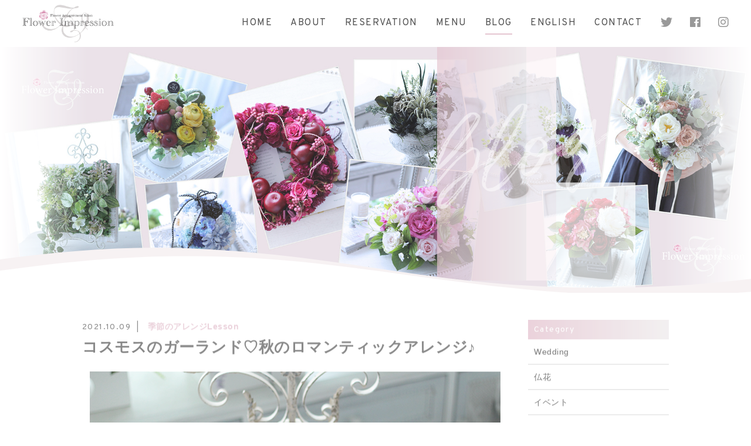

--- FILE ---
content_type: text/html; charset=UTF-8
request_url: https://flower-impression.com/2021/10/09/seasonlesson20211019/
body_size: 14467
content:
<!DOCTYPE html>
<html dir="ltr" lang="ja">
<head>
<meta charset="UTF-8">

<meta name="viewport" content="width=device-width, initial-scale=1 ,user-scalable=0">




<meta name="format-detection" content="telephone=no">

<link rel="shortcut icon" href="https://flower-impression.com/2020/wp-content/themes/sg072/img/favicon.png">
<link rel="stylesheet" href="https://flower-impression.com/2020/wp-content/themes/sg072/css/reset_min.css">
<link rel="stylesheet" href="https://use.fontawesome.com/releases/v5.6.1/css/all.css" integrity="sha384-gfdkjb5BdAXd+lj+gudLWI+BXq4IuLW5IT+brZEZsLFm++aCMlF1V92rMkPaX4PP" crossorigin="anonymous">
<link rel="stylesheet" href="https://flower-impression.com/2020/wp-content/themes/sg072/css/modaal.min.css">
<link rel="stylesheet" href="https://flower-impression.com/2020/wp-content/themes/sg072/css/layout.css">

<link rel="stylesheet" href="https://flower-impression.com/2020/wp-content/themes/sg072/css/single.css"><link rel="stylesheet" href="https://flower-impression.com/2020/wp-content/themes/sg072/css/seoBlogTemp.css">



<link rel="stylesheet" href="https://flower-impression.com/2020/wp-content/themes/sg072/css/animate.css">
	<style>img:is([sizes="auto" i], [sizes^="auto," i]) { contain-intrinsic-size: 3000px 1500px }</style>
	
		<!-- All in One SEO 4.8.7 - aioseo.com -->
		<title>コスモスのガーランド♡秋のロマンティックアレンジ♪ - Flower Impression</title>
	<meta name="description" content="Flower Impression（フラワーインプレッション）のNORiKOです(*^-^*) いつもご訪問下" />
	<meta name="robots" content="max-image-preview:large" />
	<meta name="author" content="NORiKO"/>
	<link rel="canonical" href="https://flower-impression.com/2021/10/09/seasonlesson20211019/" />
	<meta name="generator" content="All in One SEO (AIOSEO) 4.8.7" />
		<meta property="og:locale" content="ja_JP" />
		<meta property="og:site_name" content="Flower Impression - 東京・おしゃれなフラワーアレンジメント教室。" />
		<meta property="og:type" content="article" />
		<meta property="og:title" content="コスモスのガーランド♡秋のロマンティックアレンジ♪ - Flower Impression" />
		<meta property="og:description" content="Flower Impression（フラワーインプレッション）のNORiKOです(*^-^*) いつもご訪問下" />
		<meta property="og:url" content="https://flower-impression.com/2021/10/09/seasonlesson20211019/" />
		<meta property="og:image" content="https://flower-impression.com/2020/wp-content/uploads/2021/10/IMG_707020211009-コスモスのガーランド1.png" />
		<meta property="og:image:secure_url" content="https://flower-impression.com/2020/wp-content/uploads/2021/10/IMG_707020211009-コスモスのガーランド1.png" />
		<meta property="og:image:width" content="400" />
		<meta property="og:image:height" content="600" />
		<meta property="article:published_time" content="2021-10-09T09:34:27+00:00" />
		<meta property="article:modified_time" content="2021-10-09T09:34:27+00:00" />
		<meta name="twitter:card" content="summary" />
		<meta name="twitter:title" content="コスモスのガーランド♡秋のロマンティックアレンジ♪ - Flower Impression" />
		<meta name="twitter:description" content="Flower Impression（フラワーインプレッション）のNORiKOです(*^-^*) いつもご訪問下" />
		<meta name="twitter:image" content="https://flower-impression.com/2020/wp-content/uploads/2021/10/IMG_707020211009-コスモスのガーランド1.png" />
		<script type="application/ld+json" class="aioseo-schema">
			{"@context":"https:\/\/schema.org","@graph":[{"@type":"BlogPosting","@id":"https:\/\/flower-impression.com\/2021\/10\/09\/seasonlesson20211019\/#blogposting","name":"\u30b3\u30b9\u30e2\u30b9\u306e\u30ac\u30fc\u30e9\u30f3\u30c9\u2661\u79cb\u306e\u30ed\u30de\u30f3\u30c6\u30a3\u30c3\u30af\u30a2\u30ec\u30f3\u30b8\u266a - Flower Impression","headline":"\u30b3\u30b9\u30e2\u30b9\u306e\u30ac\u30fc\u30e9\u30f3\u30c9\u2661\u79cb\u306e\u30ed\u30de\u30f3\u30c6\u30a3\u30c3\u30af\u30a2\u30ec\u30f3\u30b8\u266a","author":{"@id":"https:\/\/flower-impression.com\/author\/noriko\/#author"},"publisher":{"@id":"https:\/\/flower-impression.com\/#organization"},"image":{"@type":"ImageObject","url":"https:\/\/flower-impression.com\/2020\/wp-content\/uploads\/2021\/10\/IMG_707020211009-\u30b3\u30b9\u30e2\u30b9\u306e\u30ac\u30fc\u30e9\u30f3\u30c93.png","width":700,"height":462},"datePublished":"2021-10-09T18:34:27+09:00","dateModified":"2021-10-09T18:34:27+09:00","inLanguage":"ja","mainEntityOfPage":{"@id":"https:\/\/flower-impression.com\/2021\/10\/09\/seasonlesson20211019\/#webpage"},"isPartOf":{"@id":"https:\/\/flower-impression.com\/2021\/10\/09\/seasonlesson20211019\/#webpage"},"articleSection":"\u5b63\u7bc0\u306e\u30a2\u30ec\u30f3\u30b8Lesson"},{"@type":"BreadcrumbList","@id":"https:\/\/flower-impression.com\/2021\/10\/09\/seasonlesson20211019\/#breadcrumblist","itemListElement":[{"@type":"ListItem","@id":"https:\/\/flower-impression.com#listItem","position":1,"name":"\u5bb6","item":"https:\/\/flower-impression.com","nextItem":{"@type":"ListItem","@id":"https:\/\/flower-impression.com\/category\/seasons\/#listItem","name":"\u5b63\u7bc0\u306e\u30a2\u30ec\u30f3\u30b8Lesson"}},{"@type":"ListItem","@id":"https:\/\/flower-impression.com\/category\/seasons\/#listItem","position":2,"name":"\u5b63\u7bc0\u306e\u30a2\u30ec\u30f3\u30b8Lesson","item":"https:\/\/flower-impression.com\/category\/seasons\/","nextItem":{"@type":"ListItem","@id":"https:\/\/flower-impression.com\/2021\/10\/09\/seasonlesson20211019\/#listItem","name":"\u30b3\u30b9\u30e2\u30b9\u306e\u30ac\u30fc\u30e9\u30f3\u30c9\u2661\u79cb\u306e\u30ed\u30de\u30f3\u30c6\u30a3\u30c3\u30af\u30a2\u30ec\u30f3\u30b8\u266a"},"previousItem":{"@type":"ListItem","@id":"https:\/\/flower-impression.com#listItem","name":"\u5bb6"}},{"@type":"ListItem","@id":"https:\/\/flower-impression.com\/2021\/10\/09\/seasonlesson20211019\/#listItem","position":3,"name":"\u30b3\u30b9\u30e2\u30b9\u306e\u30ac\u30fc\u30e9\u30f3\u30c9\u2661\u79cb\u306e\u30ed\u30de\u30f3\u30c6\u30a3\u30c3\u30af\u30a2\u30ec\u30f3\u30b8\u266a","previousItem":{"@type":"ListItem","@id":"https:\/\/flower-impression.com\/category\/seasons\/#listItem","name":"\u5b63\u7bc0\u306e\u30a2\u30ec\u30f3\u30b8Lesson"}}]},{"@type":"Organization","@id":"https:\/\/flower-impression.com\/#organization","name":"Flower Impression","description":"\u6771\u4eac\u30fb\u304a\u3057\u3083\u308c\u306a\u30d5\u30e9\u30ef\u30fc\u30a2\u30ec\u30f3\u30b8\u30e1\u30f3\u30c8\u6559\u5ba4\u3002","url":"https:\/\/flower-impression.com\/"},{"@type":"Person","@id":"https:\/\/flower-impression.com\/author\/noriko\/#author","url":"https:\/\/flower-impression.com\/author\/noriko\/","name":"NORiKO","image":{"@type":"ImageObject","@id":"https:\/\/flower-impression.com\/2021\/10\/09\/seasonlesson20211019\/#authorImage","url":"https:\/\/secure.gravatar.com\/avatar\/7bb3e8db80183f7a231c459e0ecc2ae9a2f94a7052016c787191c3d5bf4ec2fb?s=96&d=mm&r=g","width":96,"height":96,"caption":"NORiKO"}},{"@type":"WebPage","@id":"https:\/\/flower-impression.com\/2021\/10\/09\/seasonlesson20211019\/#webpage","url":"https:\/\/flower-impression.com\/2021\/10\/09\/seasonlesson20211019\/","name":"\u30b3\u30b9\u30e2\u30b9\u306e\u30ac\u30fc\u30e9\u30f3\u30c9\u2661\u79cb\u306e\u30ed\u30de\u30f3\u30c6\u30a3\u30c3\u30af\u30a2\u30ec\u30f3\u30b8\u266a - Flower Impression","description":"Flower Impression\uff08\u30d5\u30e9\u30ef\u30fc\u30a4\u30f3\u30d7\u30ec\u30c3\u30b7\u30e7\u30f3\uff09\u306eNORiKO\u3067\u3059(*^-^*) \u3044\u3064\u3082\u3054\u8a2a\u554f\u4e0b","inLanguage":"ja","isPartOf":{"@id":"https:\/\/flower-impression.com\/#website"},"breadcrumb":{"@id":"https:\/\/flower-impression.com\/2021\/10\/09\/seasonlesson20211019\/#breadcrumblist"},"author":{"@id":"https:\/\/flower-impression.com\/author\/noriko\/#author"},"creator":{"@id":"https:\/\/flower-impression.com\/author\/noriko\/#author"},"image":{"@type":"ImageObject","url":"https:\/\/flower-impression.com\/2020\/wp-content\/uploads\/2021\/10\/IMG_707020211009-\u30b3\u30b9\u30e2\u30b9\u306e\u30ac\u30fc\u30e9\u30f3\u30c93.png","@id":"https:\/\/flower-impression.com\/2021\/10\/09\/seasonlesson20211019\/#mainImage","width":700,"height":462},"primaryImageOfPage":{"@id":"https:\/\/flower-impression.com\/2021\/10\/09\/seasonlesson20211019\/#mainImage"},"datePublished":"2021-10-09T18:34:27+09:00","dateModified":"2021-10-09T18:34:27+09:00"},{"@type":"WebSite","@id":"https:\/\/flower-impression.com\/#website","url":"https:\/\/flower-impression.com\/","name":"Flower Impression","description":"\u6771\u4eac\u30fb\u304a\u3057\u3083\u308c\u306a\u30d5\u30e9\u30ef\u30fc\u30a2\u30ec\u30f3\u30b8\u30e1\u30f3\u30c8\u6559\u5ba4\u3002","inLanguage":"ja","publisher":{"@id":"https:\/\/flower-impression.com\/#organization"}}]}
		</script>
		<!-- All in One SEO -->

<link rel='dns-prefetch' href='//static.addtoany.com' />
<link rel='dns-prefetch' href='//www.googletagmanager.com' />
<link rel='dns-prefetch' href='//maxcdn.bootstrapcdn.com' />
		<!-- This site uses the Google Analytics by MonsterInsights plugin v9.7.0 - Using Analytics tracking - https://www.monsterinsights.com/ -->
							<script src="//www.googletagmanager.com/gtag/js?id=G-SM15XTV9L4"  data-cfasync="false" data-wpfc-render="false" type="text/javascript" async></script>
			<script data-cfasync="false" data-wpfc-render="false" type="text/javascript">
				var mi_version = '9.7.0';
				var mi_track_user = true;
				var mi_no_track_reason = '';
								var MonsterInsightsDefaultLocations = {"page_location":"https:\/\/flower-impression.com\/2021\/10\/09\/seasonlesson20211019\/"};
								if ( typeof MonsterInsightsPrivacyGuardFilter === 'function' ) {
					var MonsterInsightsLocations = (typeof MonsterInsightsExcludeQuery === 'object') ? MonsterInsightsPrivacyGuardFilter( MonsterInsightsExcludeQuery ) : MonsterInsightsPrivacyGuardFilter( MonsterInsightsDefaultLocations );
				} else {
					var MonsterInsightsLocations = (typeof MonsterInsightsExcludeQuery === 'object') ? MonsterInsightsExcludeQuery : MonsterInsightsDefaultLocations;
				}

								var disableStrs = [
										'ga-disable-G-SM15XTV9L4',
									];

				/* Function to detect opted out users */
				function __gtagTrackerIsOptedOut() {
					for (var index = 0; index < disableStrs.length; index++) {
						if (document.cookie.indexOf(disableStrs[index] + '=true') > -1) {
							return true;
						}
					}

					return false;
				}

				/* Disable tracking if the opt-out cookie exists. */
				if (__gtagTrackerIsOptedOut()) {
					for (var index = 0; index < disableStrs.length; index++) {
						window[disableStrs[index]] = true;
					}
				}

				/* Opt-out function */
				function __gtagTrackerOptout() {
					for (var index = 0; index < disableStrs.length; index++) {
						document.cookie = disableStrs[index] + '=true; expires=Thu, 31 Dec 2099 23:59:59 UTC; path=/';
						window[disableStrs[index]] = true;
					}
				}

				if ('undefined' === typeof gaOptout) {
					function gaOptout() {
						__gtagTrackerOptout();
					}
				}
								window.dataLayer = window.dataLayer || [];

				window.MonsterInsightsDualTracker = {
					helpers: {},
					trackers: {},
				};
				if (mi_track_user) {
					function __gtagDataLayer() {
						dataLayer.push(arguments);
					}

					function __gtagTracker(type, name, parameters) {
						if (!parameters) {
							parameters = {};
						}

						if (parameters.send_to) {
							__gtagDataLayer.apply(null, arguments);
							return;
						}

						if (type === 'event') {
														parameters.send_to = monsterinsights_frontend.v4_id;
							var hookName = name;
							if (typeof parameters['event_category'] !== 'undefined') {
								hookName = parameters['event_category'] + ':' + name;
							}

							if (typeof MonsterInsightsDualTracker.trackers[hookName] !== 'undefined') {
								MonsterInsightsDualTracker.trackers[hookName](parameters);
							} else {
								__gtagDataLayer('event', name, parameters);
							}
							
						} else {
							__gtagDataLayer.apply(null, arguments);
						}
					}

					__gtagTracker('js', new Date());
					__gtagTracker('set', {
						'developer_id.dZGIzZG': true,
											});
					if ( MonsterInsightsLocations.page_location ) {
						__gtagTracker('set', MonsterInsightsLocations);
					}
										__gtagTracker('config', 'G-SM15XTV9L4', {"forceSSL":"true","link_attribution":"true"} );
										window.gtag = __gtagTracker;										(function () {
						/* https://developers.google.com/analytics/devguides/collection/analyticsjs/ */
						/* ga and __gaTracker compatibility shim. */
						var noopfn = function () {
							return null;
						};
						var newtracker = function () {
							return new Tracker();
						};
						var Tracker = function () {
							return null;
						};
						var p = Tracker.prototype;
						p.get = noopfn;
						p.set = noopfn;
						p.send = function () {
							var args = Array.prototype.slice.call(arguments);
							args.unshift('send');
							__gaTracker.apply(null, args);
						};
						var __gaTracker = function () {
							var len = arguments.length;
							if (len === 0) {
								return;
							}
							var f = arguments[len - 1];
							if (typeof f !== 'object' || f === null || typeof f.hitCallback !== 'function') {
								if ('send' === arguments[0]) {
									var hitConverted, hitObject = false, action;
									if ('event' === arguments[1]) {
										if ('undefined' !== typeof arguments[3]) {
											hitObject = {
												'eventAction': arguments[3],
												'eventCategory': arguments[2],
												'eventLabel': arguments[4],
												'value': arguments[5] ? arguments[5] : 1,
											}
										}
									}
									if ('pageview' === arguments[1]) {
										if ('undefined' !== typeof arguments[2]) {
											hitObject = {
												'eventAction': 'page_view',
												'page_path': arguments[2],
											}
										}
									}
									if (typeof arguments[2] === 'object') {
										hitObject = arguments[2];
									}
									if (typeof arguments[5] === 'object') {
										Object.assign(hitObject, arguments[5]);
									}
									if ('undefined' !== typeof arguments[1].hitType) {
										hitObject = arguments[1];
										if ('pageview' === hitObject.hitType) {
											hitObject.eventAction = 'page_view';
										}
									}
									if (hitObject) {
										action = 'timing' === arguments[1].hitType ? 'timing_complete' : hitObject.eventAction;
										hitConverted = mapArgs(hitObject);
										__gtagTracker('event', action, hitConverted);
									}
								}
								return;
							}

							function mapArgs(args) {
								var arg, hit = {};
								var gaMap = {
									'eventCategory': 'event_category',
									'eventAction': 'event_action',
									'eventLabel': 'event_label',
									'eventValue': 'event_value',
									'nonInteraction': 'non_interaction',
									'timingCategory': 'event_category',
									'timingVar': 'name',
									'timingValue': 'value',
									'timingLabel': 'event_label',
									'page': 'page_path',
									'location': 'page_location',
									'title': 'page_title',
									'referrer' : 'page_referrer',
								};
								for (arg in args) {
																		if (!(!args.hasOwnProperty(arg) || !gaMap.hasOwnProperty(arg))) {
										hit[gaMap[arg]] = args[arg];
									} else {
										hit[arg] = args[arg];
									}
								}
								return hit;
							}

							try {
								f.hitCallback();
							} catch (ex) {
							}
						};
						__gaTracker.create = newtracker;
						__gaTracker.getByName = newtracker;
						__gaTracker.getAll = function () {
							return [];
						};
						__gaTracker.remove = noopfn;
						__gaTracker.loaded = true;
						window['__gaTracker'] = __gaTracker;
					})();
									} else {
										console.log("");
					(function () {
						function __gtagTracker() {
							return null;
						}

						window['__gtagTracker'] = __gtagTracker;
						window['gtag'] = __gtagTracker;
					})();
									}
			</script>
			
							<!-- / Google Analytics by MonsterInsights -->
		<link rel='stylesheet'  href='https://flower-impression.com/2020/wp-content/plugins/instagram-feed/css/sbi-styles.min.css?ver=6.9.1'  media='all'>
<link rel='stylesheet'  href='https://flower-impression.com/2020/wp-includes/css/dist/block-library/style.min.css?ver=6.8.3'  media='all'>
<style id='classic-theme-styles-inline-css' type='text/css'>
/*! This file is auto-generated */
.wp-block-button__link{color:#fff;background-color:#32373c;border-radius:9999px;box-shadow:none;text-decoration:none;padding:calc(.667em + 2px) calc(1.333em + 2px);font-size:1.125em}.wp-block-file__button{background:#32373c;color:#fff;text-decoration:none}
</style>
<style id='global-styles-inline-css' type='text/css'>
:root{--wp--preset--aspect-ratio--square: 1;--wp--preset--aspect-ratio--4-3: 4/3;--wp--preset--aspect-ratio--3-4: 3/4;--wp--preset--aspect-ratio--3-2: 3/2;--wp--preset--aspect-ratio--2-3: 2/3;--wp--preset--aspect-ratio--16-9: 16/9;--wp--preset--aspect-ratio--9-16: 9/16;--wp--preset--color--black: #000000;--wp--preset--color--cyan-bluish-gray: #abb8c3;--wp--preset--color--white: #ffffff;--wp--preset--color--pale-pink: #f78da7;--wp--preset--color--vivid-red: #cf2e2e;--wp--preset--color--luminous-vivid-orange: #ff6900;--wp--preset--color--luminous-vivid-amber: #fcb900;--wp--preset--color--light-green-cyan: #7bdcb5;--wp--preset--color--vivid-green-cyan: #00d084;--wp--preset--color--pale-cyan-blue: #8ed1fc;--wp--preset--color--vivid-cyan-blue: #0693e3;--wp--preset--color--vivid-purple: #9b51e0;--wp--preset--gradient--vivid-cyan-blue-to-vivid-purple: linear-gradient(135deg,rgba(6,147,227,1) 0%,rgb(155,81,224) 100%);--wp--preset--gradient--light-green-cyan-to-vivid-green-cyan: linear-gradient(135deg,rgb(122,220,180) 0%,rgb(0,208,130) 100%);--wp--preset--gradient--luminous-vivid-amber-to-luminous-vivid-orange: linear-gradient(135deg,rgba(252,185,0,1) 0%,rgba(255,105,0,1) 100%);--wp--preset--gradient--luminous-vivid-orange-to-vivid-red: linear-gradient(135deg,rgba(255,105,0,1) 0%,rgb(207,46,46) 100%);--wp--preset--gradient--very-light-gray-to-cyan-bluish-gray: linear-gradient(135deg,rgb(238,238,238) 0%,rgb(169,184,195) 100%);--wp--preset--gradient--cool-to-warm-spectrum: linear-gradient(135deg,rgb(74,234,220) 0%,rgb(151,120,209) 20%,rgb(207,42,186) 40%,rgb(238,44,130) 60%,rgb(251,105,98) 80%,rgb(254,248,76) 100%);--wp--preset--gradient--blush-light-purple: linear-gradient(135deg,rgb(255,206,236) 0%,rgb(152,150,240) 100%);--wp--preset--gradient--blush-bordeaux: linear-gradient(135deg,rgb(254,205,165) 0%,rgb(254,45,45) 50%,rgb(107,0,62) 100%);--wp--preset--gradient--luminous-dusk: linear-gradient(135deg,rgb(255,203,112) 0%,rgb(199,81,192) 50%,rgb(65,88,208) 100%);--wp--preset--gradient--pale-ocean: linear-gradient(135deg,rgb(255,245,203) 0%,rgb(182,227,212) 50%,rgb(51,167,181) 100%);--wp--preset--gradient--electric-grass: linear-gradient(135deg,rgb(202,248,128) 0%,rgb(113,206,126) 100%);--wp--preset--gradient--midnight: linear-gradient(135deg,rgb(2,3,129) 0%,rgb(40,116,252) 100%);--wp--preset--font-size--small: 13px;--wp--preset--font-size--medium: 20px;--wp--preset--font-size--large: 36px;--wp--preset--font-size--x-large: 42px;--wp--preset--spacing--20: 0.44rem;--wp--preset--spacing--30: 0.67rem;--wp--preset--spacing--40: 1rem;--wp--preset--spacing--50: 1.5rem;--wp--preset--spacing--60: 2.25rem;--wp--preset--spacing--70: 3.38rem;--wp--preset--spacing--80: 5.06rem;--wp--preset--shadow--natural: 6px 6px 9px rgba(0, 0, 0, 0.2);--wp--preset--shadow--deep: 12px 12px 50px rgba(0, 0, 0, 0.4);--wp--preset--shadow--sharp: 6px 6px 0px rgba(0, 0, 0, 0.2);--wp--preset--shadow--outlined: 6px 6px 0px -3px rgba(255, 255, 255, 1), 6px 6px rgba(0, 0, 0, 1);--wp--preset--shadow--crisp: 6px 6px 0px rgba(0, 0, 0, 1);}:where(.is-layout-flex){gap: 0.5em;}:where(.is-layout-grid){gap: 0.5em;}body .is-layout-flex{display: flex;}.is-layout-flex{flex-wrap: wrap;align-items: center;}.is-layout-flex > :is(*, div){margin: 0;}body .is-layout-grid{display: grid;}.is-layout-grid > :is(*, div){margin: 0;}:where(.wp-block-columns.is-layout-flex){gap: 2em;}:where(.wp-block-columns.is-layout-grid){gap: 2em;}:where(.wp-block-post-template.is-layout-flex){gap: 1.25em;}:where(.wp-block-post-template.is-layout-grid){gap: 1.25em;}.has-black-color{color: var(--wp--preset--color--black) !important;}.has-cyan-bluish-gray-color{color: var(--wp--preset--color--cyan-bluish-gray) !important;}.has-white-color{color: var(--wp--preset--color--white) !important;}.has-pale-pink-color{color: var(--wp--preset--color--pale-pink) !important;}.has-vivid-red-color{color: var(--wp--preset--color--vivid-red) !important;}.has-luminous-vivid-orange-color{color: var(--wp--preset--color--luminous-vivid-orange) !important;}.has-luminous-vivid-amber-color{color: var(--wp--preset--color--luminous-vivid-amber) !important;}.has-light-green-cyan-color{color: var(--wp--preset--color--light-green-cyan) !important;}.has-vivid-green-cyan-color{color: var(--wp--preset--color--vivid-green-cyan) !important;}.has-pale-cyan-blue-color{color: var(--wp--preset--color--pale-cyan-blue) !important;}.has-vivid-cyan-blue-color{color: var(--wp--preset--color--vivid-cyan-blue) !important;}.has-vivid-purple-color{color: var(--wp--preset--color--vivid-purple) !important;}.has-black-background-color{background-color: var(--wp--preset--color--black) !important;}.has-cyan-bluish-gray-background-color{background-color: var(--wp--preset--color--cyan-bluish-gray) !important;}.has-white-background-color{background-color: var(--wp--preset--color--white) !important;}.has-pale-pink-background-color{background-color: var(--wp--preset--color--pale-pink) !important;}.has-vivid-red-background-color{background-color: var(--wp--preset--color--vivid-red) !important;}.has-luminous-vivid-orange-background-color{background-color: var(--wp--preset--color--luminous-vivid-orange) !important;}.has-luminous-vivid-amber-background-color{background-color: var(--wp--preset--color--luminous-vivid-amber) !important;}.has-light-green-cyan-background-color{background-color: var(--wp--preset--color--light-green-cyan) !important;}.has-vivid-green-cyan-background-color{background-color: var(--wp--preset--color--vivid-green-cyan) !important;}.has-pale-cyan-blue-background-color{background-color: var(--wp--preset--color--pale-cyan-blue) !important;}.has-vivid-cyan-blue-background-color{background-color: var(--wp--preset--color--vivid-cyan-blue) !important;}.has-vivid-purple-background-color{background-color: var(--wp--preset--color--vivid-purple) !important;}.has-black-border-color{border-color: var(--wp--preset--color--black) !important;}.has-cyan-bluish-gray-border-color{border-color: var(--wp--preset--color--cyan-bluish-gray) !important;}.has-white-border-color{border-color: var(--wp--preset--color--white) !important;}.has-pale-pink-border-color{border-color: var(--wp--preset--color--pale-pink) !important;}.has-vivid-red-border-color{border-color: var(--wp--preset--color--vivid-red) !important;}.has-luminous-vivid-orange-border-color{border-color: var(--wp--preset--color--luminous-vivid-orange) !important;}.has-luminous-vivid-amber-border-color{border-color: var(--wp--preset--color--luminous-vivid-amber) !important;}.has-light-green-cyan-border-color{border-color: var(--wp--preset--color--light-green-cyan) !important;}.has-vivid-green-cyan-border-color{border-color: var(--wp--preset--color--vivid-green-cyan) !important;}.has-pale-cyan-blue-border-color{border-color: var(--wp--preset--color--pale-cyan-blue) !important;}.has-vivid-cyan-blue-border-color{border-color: var(--wp--preset--color--vivid-cyan-blue) !important;}.has-vivid-purple-border-color{border-color: var(--wp--preset--color--vivid-purple) !important;}.has-vivid-cyan-blue-to-vivid-purple-gradient-background{background: var(--wp--preset--gradient--vivid-cyan-blue-to-vivid-purple) !important;}.has-light-green-cyan-to-vivid-green-cyan-gradient-background{background: var(--wp--preset--gradient--light-green-cyan-to-vivid-green-cyan) !important;}.has-luminous-vivid-amber-to-luminous-vivid-orange-gradient-background{background: var(--wp--preset--gradient--luminous-vivid-amber-to-luminous-vivid-orange) !important;}.has-luminous-vivid-orange-to-vivid-red-gradient-background{background: var(--wp--preset--gradient--luminous-vivid-orange-to-vivid-red) !important;}.has-very-light-gray-to-cyan-bluish-gray-gradient-background{background: var(--wp--preset--gradient--very-light-gray-to-cyan-bluish-gray) !important;}.has-cool-to-warm-spectrum-gradient-background{background: var(--wp--preset--gradient--cool-to-warm-spectrum) !important;}.has-blush-light-purple-gradient-background{background: var(--wp--preset--gradient--blush-light-purple) !important;}.has-blush-bordeaux-gradient-background{background: var(--wp--preset--gradient--blush-bordeaux) !important;}.has-luminous-dusk-gradient-background{background: var(--wp--preset--gradient--luminous-dusk) !important;}.has-pale-ocean-gradient-background{background: var(--wp--preset--gradient--pale-ocean) !important;}.has-electric-grass-gradient-background{background: var(--wp--preset--gradient--electric-grass) !important;}.has-midnight-gradient-background{background: var(--wp--preset--gradient--midnight) !important;}.has-small-font-size{font-size: var(--wp--preset--font-size--small) !important;}.has-medium-font-size{font-size: var(--wp--preset--font-size--medium) !important;}.has-large-font-size{font-size: var(--wp--preset--font-size--large) !important;}.has-x-large-font-size{font-size: var(--wp--preset--font-size--x-large) !important;}
:where(.wp-block-post-template.is-layout-flex){gap: 1.25em;}:where(.wp-block-post-template.is-layout-grid){gap: 1.25em;}
:where(.wp-block-columns.is-layout-flex){gap: 2em;}:where(.wp-block-columns.is-layout-grid){gap: 2em;}
:root :where(.wp-block-pullquote){font-size: 1.5em;line-height: 1.6;}
</style>
<link rel='stylesheet'  href='https://flower-impression.com/2020/wp-content/plugins/custom-twitter-feeds/css/ctf-styles.min.css?ver=2.3.1'  media='all'>
<link rel='stylesheet'  href='https://flower-impression.com/2020/wp-content/plugins/custom-facebook-feed/assets/css/cff-style.min.css?ver=4.3.2'  media='all'>
<link rel='stylesheet'  href='https://maxcdn.bootstrapcdn.com/font-awesome/4.7.0/css/font-awesome.min.css?ver=6.8.3'  media='all'>
<link rel='stylesheet'  href='https://flower-impression.com/2020/wp-content/plugins/add-to-any/addtoany.min.css?ver=1.16'  media='all'>
<script type="text/javascript" src="https://flower-impression.com/2020/wp-includes/js/jquery/jquery.min.js?ver=3.7.1" id="jquery-core-js"></script>
<script type="text/javascript" src="https://flower-impression.com/2020/wp-includes/js/jquery/jquery-migrate.min.js?ver=3.4.1" id="jquery-migrate-js"></script>
<script type="text/javascript" src="https://flower-impression.com/2020/wp-content/plugins/google-analytics-for-wordpress/assets/js/frontend-gtag.min.js?ver=9.7.0" id="monsterinsights-frontend-script-js" async="async" data-wp-strategy="async"></script>
<script data-cfasync="false" data-wpfc-render="false" type="text/javascript" id='monsterinsights-frontend-script-js-extra'>/* <![CDATA[ */
var monsterinsights_frontend = {"js_events_tracking":"true","download_extensions":"doc,pdf,ppt,zip,xls,docx,pptx,xlsx","inbound_paths":"[{\"path\":\"\\\/go\\\/\",\"label\":\"affiliate\"},{\"path\":\"\\\/recommend\\\/\",\"label\":\"affiliate\"}]","home_url":"https:\/\/flower-impression.com","hash_tracking":"false","v4_id":"G-SM15XTV9L4"};/* ]]> */
</script>
<script type="text/javascript" id="addtoany-core-js-before">
/* <![CDATA[ */
window.a2a_config=window.a2a_config||{};a2a_config.callbacks=[];a2a_config.overlays=[];a2a_config.templates={};a2a_localize = {
	Share: "共有",
	Save: "ブックマーク",
	Subscribe: "購読",
	Email: "メール",
	Bookmark: "ブックマーク",
	ShowAll: "すべて表示する",
	ShowLess: "小さく表示する",
	FindServices: "サービスを探す",
	FindAnyServiceToAddTo: "追加するサービスを今すぐ探す",
	PoweredBy: "Powered by",
	ShareViaEmail: "メールでシェアする",
	SubscribeViaEmail: "メールで購読する",
	BookmarkInYourBrowser: "ブラウザにブックマーク",
	BookmarkInstructions: "このページをブックマークするには、 Ctrl+D または \u2318+D を押下。",
	AddToYourFavorites: "お気に入りに追加",
	SendFromWebOrProgram: "任意のメールアドレスまたはメールプログラムから送信",
	EmailProgram: "メールプログラム",
	More: "詳細&#8230;",
	ThanksForSharing: "共有ありがとうございます !",
	ThanksForFollowing: "フォローありがとうございます !"
};
/* ]]> */
</script>
<script type="text/javascript" defer src="https://static.addtoany.com/menu/page.js" id="addtoany-core-js"></script>
<script type="text/javascript" defer src="https://flower-impression.com/2020/wp-content/plugins/add-to-any/addtoany.min.js?ver=1.1" id="addtoany-jquery-js"></script>

<!-- Site Kit によって追加された Google タグ（gtag.js）スニペット -->
<!-- Google アナリティクス スニペット (Site Kit が追加) -->
<script type="text/javascript" src="https://www.googletagmanager.com/gtag/js?id=GT-M69GZT6" id="google_gtagjs-js" async></script>
<script type="text/javascript" id="google_gtagjs-js-after">
/* <![CDATA[ */
window.dataLayer = window.dataLayer || [];function gtag(){dataLayer.push(arguments);}
gtag("set","linker",{"domains":["flower-impression.com"]});
gtag("js", new Date());
gtag("set", "developer_id.dZTNiMT", true);
gtag("config", "GT-M69GZT6");
 window._googlesitekit = window._googlesitekit || {}; window._googlesitekit.throttledEvents = []; window._googlesitekit.gtagEvent = (name, data) => { var key = JSON.stringify( { name, data } ); if ( !! window._googlesitekit.throttledEvents[ key ] ) { return; } window._googlesitekit.throttledEvents[ key ] = true; setTimeout( () => { delete window._googlesitekit.throttledEvents[ key ]; }, 5 ); gtag( "event", name, { ...data, event_source: "site-kit" } ); }; 
/* ]]> */
</script>
<link rel="https://api.w.org/" href="https://flower-impression.com/wp-json/" /><link rel="alternate" title="JSON" type="application/json" href="https://flower-impression.com/wp-json/wp/v2/posts/12329" /><link rel="alternate" title="oEmbed (JSON)" type="application/json+oembed" href="https://flower-impression.com/wp-json/oembed/1.0/embed?url=https%3A%2F%2Fflower-impression.com%2F2021%2F10%2F09%2Fseasonlesson20211019%2F" />
<link rel="alternate" title="oEmbed (XML)" type="text/xml+oembed" href="https://flower-impression.com/wp-json/oembed/1.0/embed?url=https%3A%2F%2Fflower-impression.com%2F2021%2F10%2F09%2Fseasonlesson20211019%2F&#038;format=xml" />
<meta name="generator" content="Site Kit by Google 1.170.0" /><style type="text/css">.recentcomments a{display:inline !important;padding:0 !important;margin:0 !important;}</style><!-- ## NXS/OG ## --><!-- ## NXSOGTAGS ## --><!-- ## NXS/OG ## -->
<link rel="stylesheet" href="https://flower-impression.com/2020/wp-content/themes/sg072/css/fakeLoader.css">
<script>
// スムーズスクロール部分の記述


</script>

</head>
<body id="pgTop" class="wp-singular post-template-default single single-post postid-12329 single-format-standard wp-theme-sg072">

<div id="loaderWrapper">
	<div id="loaderContainer">
		<div class="fl spinner2">
			<div class="spinner-container container1">
				<div class="circle1"></div>
				<div class="circle2"></div>
				<div class="circle3"></div>
				<div class="circle4"></div>
			</div>
			<div class="spinner-container container2">
				<div class="circle1"></div>
				<div class="circle2"></div>
				<div class="circle3"></div>
				<div class="circle4"></div>
			</div>
			<div class="spinner-container container3">
				<div class="circle1"></div>
				<div class="circle2"></div>
				<div class="circle3"></div>
				<div class="circle4"></div>
			</div>
		</div>
	</div>
</div>

<script>
	jQuery(function() {
		var h = jQuery(window).height();

		jQuery('#wrap').css('display','none');
		jQuery('#loaderWrapper ,#loaderContainer').height(h).css('display','block');
	});

	jQuery(window).load(function() { //全ての読み込みが完了したら実行
		jQuery('#loaderWrapper').delay(900).fadeOut(800);
		jQuery('#loaderContainer').delay(600).fadeOut(300);
		jQuery('#wrap').css('display', 'block');
		return false;
	});
	
	jQuery(window).load(function() {
		//URLのハッシュ値を取得
		var urlHash = location.hash;
		//ハッシュ値があればページ内スクロール
		if(urlHash) {
			//スクロールを0に戻す
			jQuery('body,html').stop().scrollTop(0);
			setTimeout(function () {
				//ロード時の処理を待ち、時間差でスクロール実行
				scrollToAnker(urlHash) ;
			}, 100);
		}
		
		// #で始まるアンカーをクリックした場合に処理
		jQuery('a[href^=#]').click(function() {
			// スクロールの速度
			var speed = 400; // ミリ秒
			// アンカーの値取得
			var href= jQuery(this).attr("href");
			// 移動先を取得
			var target = jQuery(href == "#" || href == "" ? 'html' : href);
			// 移動先を数値で取得
			var position = target.offset().top;
			// スムーススクロール
			jQuery('body,html').animate({scrollTop:position}, speed, 'swing');
			return false;
		});
		// 関数：スムーススクロール
		// 指定したアンカー(#ID)へアニメーションでスクロール
		function scrollToAnker(hash) {
			var target = jQuery(hash);
			var headerHeight = jQuery('.siteHeader').outerHeight(true);
			
			if (matchMedia('(min-width: 771px)').matches) {
				var position = target.offset().top - headerHeight;
			} else if (matchMedia('(max-width: 770px)').matches) {
				var position = target.offset().top - headerHeight;
			}
			//console.log(headerHeight);
			jQuery('body,html').stop().animate({scrollTop:position}, 500);
		}
		window.history.replaceState(null, '', location.pathname + location.search);
	});
	
</script>

<div id="wrap">
<header class="siteHeader">
	<div class="siteHeaderInner">
		<p class="logo">			<a href="https://flower-impression.com">
				<img src="https://flower-impression.com/2020/wp-content/themes/sg072/img/logo.png" alt="Flower Impression">
			</a>
		</p>		
		<nav id="hum" class="mainNav">
			<p class="sp"><a class="closeBT"><img src="https://flower-impression.com/2020/wp-content/themes/sg072/img/menu_close.png" alt="" width="26"></a></p>
			
			<ul class="en humNavi">
				<li><a class="hoverALine" href="https://flower-impression.com">HOME</a></li>
				<li><a class="hoverALine" href="https://flower-impression.com/about/">ABOUT</a></li>
				<li><a class="hoverALine" href="https://flower-impression.com/reservation/">RESERVATION</a></li>
				<li><a class="hoverALine" href="https://flower-impression.com/menu/">MENU</a></li>
<!-- 				<li><a class="hoverALine" href="https://flower-impression.com/faq/">FAQ</a></li> -->
				<li><a class="hoverALine current" href="https://flower-impression.com/blog/">BLOG</a></li>
				<li><a class="hoverALine" href="https://flower-impression.com/english/">ENGLISH</a></li>
				<li><a class="hoverALine" href="https://flower-impression.com/contact/">CONTACT</a></li>
			</ul>
			
			<ul class="snsList">
				<li><a href="https://twitter.com/flowerimp87" target="_blank" rel="nofollow"><i class="fab fa-twitter"></i></a></li>
				<li><a href="https://www.facebook.com/NORiKO87/" target="_blank" rel="nofollow"><i class="fab fa-facebook-f"></i></a></li>
				<li><a href="https://www.instagram.com/flower_impression/?ref=badge" target="_blank" rel="nofollow"><i class="fab fa-instagram"></i></a></li>
			</ul>
		</nav>
		
		<p class="phone sp"><a href="tel:080-8050-0257"><img src="https://flower-impression.com/2020/wp-content/themes/sg072/img/tel.png" alt="" width="26"></a></p>
		<p class="hum sp"><a href="#hum" class="inline"><img src="https://flower-impression.com/2020/wp-content/themes/sg072/img/menu.png" alt="" width="35"></a></p>
	</div></header>




<div class="mainVisual page">
		<div class="mainVisualTextWrap">
		<div class="mainVisualTextContainer">
			<div class="mainVisualTextArea">
				<h1 class="mainVisualH">
										<span class="en">
												<span class="child1 fadeInRight20 wow" data-wow-delay="1.9s"><span class="blur wow" data-wow-delay="2.2s">Blog</span></span>											</span>
										
					<span class="jp fadeInRight20 wow" data-wow-delay="2.3s"><span class="blur wow" data-wow-delay="2.6s">ブログ</span></span>				</h1>
				
								<div class="mvTitleImage">
					<img src="https://flower-impression.com/2020/wp-content/themes/sg072/img/blog/blog_title_bg.png" alt="Blogブログ">
				</div>
								
				<div class="mvTextImg fadeIn wow" data-wow-delay="1.9s">
					<img src="https://flower-impression.com/2020/wp-content/themes/sg072/img/mv_text_deco.png" alt="Blogブログ">
				</div>
				
				<div class="mainVisualLine">
					<span class="lineLeft slideInDown wow" data-wow-delay="1.4s"></span>
					<span class="lineRight slideInUp wow" data-wow-delay="1.4s"></span>
				</div>
			</div>
		</div>
	</div>
		
	<div class="mainVisualMask">
				<svg version="1.1" class="mvMask" xmlns="http://www.w3.org/2000/svg" xmlns:xlink="http://www.w3.org/1999/xlink" x="0px" y="0px" viewBox="0 0 3200 224" xml:space="preserve">
			<path class="st1" d="M4160,223.9l-5120-0.07v-42.22C-375.67,126.86,221.11-31.32,858.7,5.5C1609.56,42.42,1977.98,219.36,2943,157.29c405.3-30.83,802.73-104.45,1215-145.44L4160,223.9z"/>
			<path class="st0" d="M4160,224h-960h-838h-765H0h-960v-17c436.45-17.67,781.27-91.35,1152.12-133.59C415.57,46.55,614.16,35.89,797,35.96c0.5,0,1,0,1.5,0c0.5,0,1,0,1.5,0c182.84-0.08,381.42,10.58,604.88,37.45C1836.91,122.62,2233.6,202.9,2781,203.01c548.61-0.11,945.85-80.74,1379-129.93V224z"/>
		</svg>
			</div>
	
	<div class="mainVisualImage fadeIn wow" data-wow-delay="1.2s">
				<img src="https://flower-impression.com/2020/wp-content/themes/sg072/img/blog/mv_blog_01.jpg" alt="Blogブログ" class="reImg">
			</div>
</div>




<main id="cnt" class="blogCnt fadeInUp wow" data-wow-delay="1.3s">
	<div class="cntWidth1000">
				
		<div class="blogInner single">
						
						
			<article class="singleArticle">
				<div class="headingWrap">
					<p class="meta">
						<time class="en">2021.10.09</time>
						<span class="category"><a href="https://flower-impression.com/category/seasons">季節のアレンジLesson</a></span>
					</p>
					<h2 class="singleTtl">コスモスのガーランド♡秋のロマンティックアレンジ♪</h2>
				</div>
				
				<figure class="image"><img width="700" height="462" src="https://flower-impression.com/2020/wp-content/uploads/2021/10/IMG_707020211009-コスモスのガーランド3.png" class="attachment- size- wp-post-image" alt="" decoding="async" fetchpriority="high" srcset="https://flower-impression.com/2020/wp-content/uploads/2021/10/IMG_707020211009-コスモスのガーランド3.png 700w, https://flower-impression.com/2020/wp-content/uploads/2021/10/IMG_707020211009-コスモスのガーランド3-300x198.png 300w" sizes="(max-width: 700px) 100vw, 700px" /></figure>				
				<article class="singleContent">
					<p>Flower Impression（フラワーインプレッション）のNORiKOです(*^-^*)<br />
いつもご訪問下さりありがとうございます。</p>
<p>&nbsp;</p>
<p>今日ご紹介するのは、コスモスのガーランドをお作りになられた生徒様作品です(*^-^*)</p>
<p>&nbsp;</p>
<p>お久しぶりの生徒様♡(*^-^*)♡　お会いできると嬉しいですね！</p>
<p>&nbsp;</p>
<p>ワイヤリング作業をしながら、近況報告を伺い、楽しい時間でした！</p>
<p>&nbsp;</p>
<p><img decoding="async" class="aligncenter size-full wp-image-12330" src="https://flower-impression.com/2020/wp-content/uploads/2021/10/IMG_707020211009-コスモスのガーランド1.png" alt="" width="400" height="600" srcset="https://flower-impression.com/2020/wp-content/uploads/2021/10/IMG_707020211009-コスモスのガーランド1.png 400w, https://flower-impression.com/2020/wp-content/uploads/2021/10/IMG_707020211009-コスモスのガーランド1-200x300.png 200w" sizes="(max-width: 400px) 100vw, 400px" /></p>
<p>&nbsp;</p>
<p>完成した作品はこちらです(*^-^*)　エレガント～♡♡♡</p>
<p>&nbsp;</p>
<p><img decoding="async" class="aligncenter size-full wp-image-12331" src="https://flower-impression.com/2020/wp-content/uploads/2021/10/IMG_707020211009-コスモスのガーランド2.png" alt="" width="400" height="600" srcset="https://flower-impression.com/2020/wp-content/uploads/2021/10/IMG_707020211009-コスモスのガーランド2.png 400w, https://flower-impression.com/2020/wp-content/uploads/2021/10/IMG_707020211009-コスモスのガーランド2-200x300.png 200w" sizes="(max-width: 400px) 100vw, 400px" /></p>
<p>&nbsp;</p>
<p><img loading="lazy" decoding="async" class="aligncenter size-full wp-image-12332" src="https://flower-impression.com/2020/wp-content/uploads/2021/10/IMG_707020211009-コスモスのガーランド3.png" alt="" width="700" height="462" srcset="https://flower-impression.com/2020/wp-content/uploads/2021/10/IMG_707020211009-コスモスのガーランド3.png 700w, https://flower-impression.com/2020/wp-content/uploads/2021/10/IMG_707020211009-コスモスのガーランド3-300x198.png 300w" sizes="auto, (max-width: 700px) 100vw, 700px" /></p>
<p>&nbsp;</p>
<p>とても上手に完成して下さいました！　軽いので、壁に掛けても負担になりません(*^^)v</p>
<p>&nbsp;</p>
<p>季節のお花♡ふわふわのコスモスがとても上品で美しいですね！　お疲れ様でした(*^^*)</p>
<p>&nbsp;</p>
<p>&nbsp;</p>
<p>&nbsp;</p>
<p style="text-align: center;"><em><strong><span style="font-size: 18pt;"><a href="https://flower-impression.com/reservation/"><span style="color: #ff0000;">レッスンのスケジュール・ご予約はこちらから・・・</span></a></span></strong></em></p>
<p>&nbsp;</p>
<p>&nbsp;</p>
<p>&nbsp;</p>
<p><strong><a href="https://flower-impression.com/menu/">フラワーインプレッションコース（Flower Impression）</a></strong></p>
<p><strong><a href="https://flower-impression.com/menu/">プールラヴニールコース（Pour l&#8217;avenir）</a></strong></p>
<p><strong><a href="https://flower-impression.com/menu/">ロゼリエコース（ROSE&#8217;RIE）</a></strong></p>
<p><strong><a href="https://flower-impression.com/menu/">FEJ資格取得コース（フラワーエデュケーションジャパン）</a></strong></p>
<p><a href="https://flower-impression.com/menu/">NFDウエディングフラワーコース</a></p>
<p><a href="https://flower-impression.com/menu/">NFDフラワーデザイナー資格取得レッスン</a></p>
<p>&nbsp;</p>
<p>&nbsp;</p>
<p style="text-align: center;">↓↓↓ポチっとクリック「この教室いいね」クリックお願いします↓↓↓<a href="https://hana-navi.jp/salon/page/1571/index.html"><img loading="lazy" decoding="async" class="aligncenter" src="https://hana-navi.jp/img/banner.gif" alt="フラワー教室・フラワースクール専門情報サイト「はななび」" width="220" height="120" border="0" /></a></p>
<p>&nbsp;</p>
<p style="text-align: center;">↓↓↓ポチっとクリックお願いします↓↓↓</p>
<p style="text-align: center;"><a href="https://flower.blogmura.com/flowerschool/ranking/in?p_cid=10813913" target="_blank" rel="noopener noreferrer"><img loading="lazy" decoding="async" src="https://b.blogmura.com/original/1219425" alt="にほんブログ村 花・園芸ブログ フラワースクール・レッスンへ" width="240" height="136" border="0" /></a></p>
<p>&nbsp;</p>
<p>&nbsp;</p>
<div class="addtoany_share_save_container addtoany_content addtoany_content_bottom"><div class="a2a_kit a2a_kit_size_32 addtoany_list" data-a2a-url="https://flower-impression.com/2021/10/09/seasonlesson20211019/" data-a2a-title="コスモスのガーランド♡秋のロマンティックアレンジ♪"><a class="a2a_button_facebook" href="https://www.addtoany.com/add_to/facebook?linkurl=https%3A%2F%2Fflower-impression.com%2F2021%2F10%2F09%2Fseasonlesson20211019%2F&amp;linkname=%E3%82%B3%E3%82%B9%E3%83%A2%E3%82%B9%E3%81%AE%E3%82%AC%E3%83%BC%E3%83%A9%E3%83%B3%E3%83%89%E2%99%A1%E7%A7%8B%E3%81%AE%E3%83%AD%E3%83%9E%E3%83%B3%E3%83%86%E3%82%A3%E3%83%83%E3%82%AF%E3%82%A2%E3%83%AC%E3%83%B3%E3%82%B8%E2%99%AA" title="Facebook" rel="nofollow noopener" target="_blank"></a><a class="a2a_button_twitter" href="https://www.addtoany.com/add_to/twitter?linkurl=https%3A%2F%2Fflower-impression.com%2F2021%2F10%2F09%2Fseasonlesson20211019%2F&amp;linkname=%E3%82%B3%E3%82%B9%E3%83%A2%E3%82%B9%E3%81%AE%E3%82%AC%E3%83%BC%E3%83%A9%E3%83%B3%E3%83%89%E2%99%A1%E7%A7%8B%E3%81%AE%E3%83%AD%E3%83%9E%E3%83%B3%E3%83%86%E3%82%A3%E3%83%83%E3%82%AF%E3%82%A2%E3%83%AC%E3%83%B3%E3%82%B8%E2%99%AA" title="Twitter" rel="nofollow noopener" target="_blank"></a><a class="a2a_button_email" href="https://www.addtoany.com/add_to/email?linkurl=https%3A%2F%2Fflower-impression.com%2F2021%2F10%2F09%2Fseasonlesson20211019%2F&amp;linkname=%E3%82%B3%E3%82%B9%E3%83%A2%E3%82%B9%E3%81%AE%E3%82%AC%E3%83%BC%E3%83%A9%E3%83%B3%E3%83%89%E2%99%A1%E7%A7%8B%E3%81%AE%E3%83%AD%E3%83%9E%E3%83%B3%E3%83%86%E3%82%A3%E3%83%83%E3%82%AF%E3%82%A2%E3%83%AC%E3%83%B3%E3%82%B8%E2%99%AA" title="Email" rel="nofollow noopener" target="_blank"></a><a class="a2a_button_pinterest" href="https://www.addtoany.com/add_to/pinterest?linkurl=https%3A%2F%2Fflower-impression.com%2F2021%2F10%2F09%2Fseasonlesson20211019%2F&amp;linkname=%E3%82%B3%E3%82%B9%E3%83%A2%E3%82%B9%E3%81%AE%E3%82%AC%E3%83%BC%E3%83%A9%E3%83%B3%E3%83%89%E2%99%A1%E7%A7%8B%E3%81%AE%E3%83%AD%E3%83%9E%E3%83%B3%E3%83%86%E3%82%A3%E3%83%83%E3%82%AF%E3%82%A2%E3%83%AC%E3%83%B3%E3%82%B8%E2%99%AA" title="Pinterest" rel="nofollow noopener" target="_blank"></a><a class="a2a_dd addtoany_share_save addtoany_share" href="https://www.addtoany.com/share"></a></div></div>				</article>
				
				



				
				<div class="snsWrap">
					<h3 class="ttlF enB">SHARE<span>シェアする</span></h3>
					
					<div class="addtoany_shortcode"><div class="a2a_kit a2a_kit_size_32 addtoany_list" data-a2a-url="https://flower-impression.com/2021/10/09/seasonlesson20211019/" data-a2a-title="コスモスのガーランド♡秋のロマンティックアレンジ♪"><a class="a2a_button_facebook" href="https://www.addtoany.com/add_to/facebook?linkurl=https%3A%2F%2Fflower-impression.com%2F2021%2F10%2F09%2Fseasonlesson20211019%2F&amp;linkname=%E3%82%B3%E3%82%B9%E3%83%A2%E3%82%B9%E3%81%AE%E3%82%AC%E3%83%BC%E3%83%A9%E3%83%B3%E3%83%89%E2%99%A1%E7%A7%8B%E3%81%AE%E3%83%AD%E3%83%9E%E3%83%B3%E3%83%86%E3%82%A3%E3%83%83%E3%82%AF%E3%82%A2%E3%83%AC%E3%83%B3%E3%82%B8%E2%99%AA" title="Facebook" rel="nofollow noopener" target="_blank"></a><a class="a2a_button_twitter" href="https://www.addtoany.com/add_to/twitter?linkurl=https%3A%2F%2Fflower-impression.com%2F2021%2F10%2F09%2Fseasonlesson20211019%2F&amp;linkname=%E3%82%B3%E3%82%B9%E3%83%A2%E3%82%B9%E3%81%AE%E3%82%AC%E3%83%BC%E3%83%A9%E3%83%B3%E3%83%89%E2%99%A1%E7%A7%8B%E3%81%AE%E3%83%AD%E3%83%9E%E3%83%B3%E3%83%86%E3%82%A3%E3%83%83%E3%82%AF%E3%82%A2%E3%83%AC%E3%83%B3%E3%82%B8%E2%99%AA" title="Twitter" rel="nofollow noopener" target="_blank"></a><a class="a2a_button_email" href="https://www.addtoany.com/add_to/email?linkurl=https%3A%2F%2Fflower-impression.com%2F2021%2F10%2F09%2Fseasonlesson20211019%2F&amp;linkname=%E3%82%B3%E3%82%B9%E3%83%A2%E3%82%B9%E3%81%AE%E3%82%AC%E3%83%BC%E3%83%A9%E3%83%B3%E3%83%89%E2%99%A1%E7%A7%8B%E3%81%AE%E3%83%AD%E3%83%9E%E3%83%B3%E3%83%86%E3%82%A3%E3%83%83%E3%82%AF%E3%82%A2%E3%83%AC%E3%83%B3%E3%82%B8%E2%99%AA" title="Email" rel="nofollow noopener" target="_blank"></a><a class="a2a_button_pinterest" href="https://www.addtoany.com/add_to/pinterest?linkurl=https%3A%2F%2Fflower-impression.com%2F2021%2F10%2F09%2Fseasonlesson20211019%2F&amp;linkname=%E3%82%B3%E3%82%B9%E3%83%A2%E3%82%B9%E3%81%AE%E3%82%AC%E3%83%BC%E3%83%A9%E3%83%B3%E3%83%89%E2%99%A1%E7%A7%8B%E3%81%AE%E3%83%AD%E3%83%9E%E3%83%B3%E3%83%86%E3%82%A3%E3%83%83%E3%82%AF%E3%82%A2%E3%83%AC%E3%83%B3%E3%82%B8%E2%99%AA" title="Pinterest" rel="nofollow noopener" target="_blank"></a><a class="a2a_dd addtoany_share_save addtoany_share" href="https://www.addtoany.com/share"></a></div></div>				</div>
				
				<p class="btnA"><a href="https://flower-impression.com/blog/">ブログ一覧</a></p>
				
			</article>
			
			<aside class="subWrap">
	<dl class="categoryDl">
		<dt class="subTtls en">Category</dt>
		<dd>
			<ul>
			<li><a class="hoverALine" href="https://flower-impression.com/category/wedding/">Wedding</a></li><li><a class="hoverALine" href="https://flower-impression.com/category/%e4%bb%8f%e8%8a%b1/">仏花</a></li><li><a class="hoverALine" href="https://flower-impression.com/category/%e3%82%a4%e3%83%99%e3%83%b3%e3%83%88/">イベント</a></li><li><a class="hoverALine" href="https://flower-impression.com/category/%e3%83%96%e3%83%bc%e3%82%b1%e3%82%b3%e3%83%bc%e3%82%b9/">ブーケコース</a></li><li><a class="hoverALine" href="https://flower-impression.com/category/hidrily/">Romantic Shabby®Hidrily</a></li><li><a class="hoverALine" href="https://flower-impression.com/category/%e8%b2%a9%e5%a3%b2/">販売</a></li><li><a class="hoverALine" href="https://flower-impression.com/category/nfd/nfdlesson/nfdgrade2/">NFD２級</a></li><li><a class="hoverALine" href="https://flower-impression.com/category/nfd/nfdlesson/nfdgrade3/">NFD３級</a></li><li><a class="hoverALine" href="https://flower-impression.com/category/%e3%83%93%e3%82%ae%e3%83%8a%e3%83%bc%e3%82%b3%e3%83%bc%e3%82%b9/">ビギナーコース</a></li><li><a class="hoverALine" href="https://flower-impression.com/category/nfd/nfdwedding/">NFDウエディングフラワーコース</a></li><li><a class="hoverALine" href="https://flower-impression.com/category/news/">NEWS</a></li><li><a class="hoverALine" href="https://flower-impression.com/category/%e3%83%ac%e3%83%83%e3%82%b9%e3%83%b3%e3%82%b9%e3%82%b1%e3%82%b8%e3%83%a5%e3%83%bc%e3%83%ab/">レッスンスケジュール</a></li><li><a class="hoverALine" href="https://flower-impression.com/category/nfd/nfdlesson/">NFDフラワーデザイナー資格取得コース</a></li><li><a class="hoverALine" href="https://flower-impression.com/category/%e3%82%b3%e3%83%bc%e3%82%b9%e5%86%85%e5%ae%b9%e3%81%ae%e3%81%94%e6%a1%88%e5%86%85/">コース内容のご案内</a></li><li><a class="hoverALine" href="https://flower-impression.com/category/petitflower_przvd/">プチフラワーコース（プリザーブドフラワー）</a></li><li><a class="hoverALine" href="https://flower-impression.com/category/petitflower_art/">プチフラワーコース（アーティフィシャル）</a></li><li><a class="hoverALine" href="https://flower-impression.com/category/design_prsvd/">デザインコース（プリザーブドフラワー）</a></li><li><a class="hoverALine" href="https://flower-impression.com/category/design_art/">デザインコース（アーティフィシャルフラワー）</a></li><li><a class="hoverALine" href="https://flower-impression.com/category/diproma_prsvd/">ディプロマコース（プリザーブドフラワー）</a></li><li><a class="hoverALine" href="https://flower-impression.com/category/diproma_art/">ディプロマコース（アーティフィシャルフラワー）</a></li><li><a class="hoverALine" href="https://flower-impression.com/category/fresh/">生花レッスン</a></li><li><a class="hoverALine" href="https://flower-impression.com/category/seasons/">季節のアレンジLesson</a></li><li><a class="hoverALine" href="https://flower-impression.com/category/trial/">体験レッスン</a></li><li><a class="hoverALine" href="https://flower-impression.com/category/order/">オーダーアレンジ</a></li><li><a class="hoverALine" href="https://flower-impression.com/category/request/">リクエストレッスン</a></li><li><a class="hoverALine" href="https://flower-impression.com/category/nfd/">NFD日本フラワーデザイナー協会</a></li><li><a class="hoverALine" href="https://flower-impression.com/category/fej-course/">FEJ資格取得コース</a></li><li><a class="hoverALine" href="https://flower-impression.com/category/media/">メディア掲載</a></li><li><a class="hoverALine" href="https://flower-impression.com/category/hp-blog/">HPのブログ</a></li><li><a class="hoverALine" href="https://flower-impression.com/category/private/">プライベート</a></li>			</ul>
		</dd>
	</dl>
	
		
	<p class="subTtls en">New Article</p>
	
	<ul class="latest">
				<li>
			<a class="hoverALine" href="https://flower-impression.com/2026/01/24/seasonlesson-art20260124/">
			<time class="en">2026.01.24</time>
			【募集】春を迎える　ふんわり春色バスケット			</a>
		</li>
				<li>
			<a class="hoverALine" href="https://flower-impression.com/2026/01/24/lessonschedule202602/">
			<time class="en">2026.01.24</time>
			🌷２０２６年２月　レッスンスケジュールのご案内🌷			</a>
		</li>
				<li>
			<a class="hoverALine" href="https://flower-impression.com/2026/01/19/fejlesson20260119/">
			<time class="en">2026.01.19</time>
			Flower Education Japan(FEJ)資格取得コースをスタートされました♪			</a>
		</li>
				<li>
			<a class="hoverALine" href="https://flower-impression.com/2026/01/17/nfdweddingflower20260117/">
			<time class="en">2026.01.17</time>
			NFDウエディングフラワーコース♡ロイヤルウエディングブーケ			</a>
		</li>
				<li>
			<a class="hoverALine" href="https://flower-impression.com/2025/12/30/notice202512/">
			<time class="en">2025.12.30</time>
			年末のご挨拶と年末年始スケジュールのご案内			</a>
		</li>
			</ul>
</aside>
			
		</div>
	</div>
</main>

	<div class="bred">
		<p>
			<a href="https://flower-impression.com">HOME</a><i>&#62;</i>
							<a href="https://flower-impression.com/blog">ブログ</a>
						
							<i>&#62;</i>コスモスのガーランド♡秋のロマンティックアレンジ♪					</p>
	</div><!--bred-->
	
	<p id="topBtn"><a href="#pgTop"><i class="fas fa-angle-up"></i></a></p>

	<footer class="siteFooter">
		<div class="contactWrap">
						<h3 class="ttlA">
				<span class="en">Contact</span>				<span class="jp">お問い合わせ</span>			</h3>
			
			<div class="contactContainer">
				<ul class="contactList">
										<li class="tel">
						<dl>
							<dt><span>お電話でのお問い合わせ</span></dt>
							<dd>
								<a href="tel:080-8050-0257"><span class="telNum en">080-8050-0257</span></a>								<span class="hours">営業時間 10:30～21:00<br class="sp">（曜日により異なります）</span>							</dd>
						</dl>
					</li>
										
										<li class="contact">
						<dl>
							<dt><span>ご予約・お問い合わせはこちら</span></dt>
							<dd>
								<p class="contactBtn en"><a href="https://flower-impression.com/contact/"><span>Contact</span></a></p>
							</dd>
						</dl>
					</li>
									</ul>
				
				<dl class="footerAdd">
					<dt>
						<a href="https://flower-impression.com">
							<img src="https://flower-impression.com/2020/wp-content/themes/sg072/img/logo.png" alt="Flower Impression">
						</a>
					</dt>
					<dd>
						<address>
														<span>
								<span>〒116-0001</span>								東京都荒川区町屋1丁目							</span>
														
							<span>TEL 080-8050-0257</span>						</address>
					</dd>
				</dl>
			</div>
		</div>

		<p class="copyRight">&copy; 2020 Flower Impression</p>
	</footer>
</div>
<script type="speculationrules">
{"prefetch":[{"source":"document","where":{"and":[{"href_matches":"\/*"},{"not":{"href_matches":["\/2020\/wp-*.php","\/2020\/wp-admin\/*","\/2020\/wp-content\/uploads\/*","\/2020\/wp-content\/*","\/2020\/wp-content\/plugins\/*","\/2020\/wp-content\/themes\/sg072\/*","\/*\\?(.+)"]}},{"not":{"selector_matches":"a[rel~=\"nofollow\"]"}},{"not":{"selector_matches":".no-prefetch, .no-prefetch a"}}]},"eagerness":"conservative"}]}
</script>
<!-- Custom Facebook Feed JS -->
<script type="text/javascript">var cffajaxurl = "https://flower-impression.com/2020/wp-admin/admin-ajax.php";
var cfflinkhashtags = "true";
</script>
<!-- Instagram Feed JS -->
<script type="text/javascript">
var sbiajaxurl = "https://flower-impression.com/2020/wp-admin/admin-ajax.php";
</script>
<script type="text/javascript" src="https://flower-impression.com/2020/wp-content/plugins/custom-facebook-feed/assets/js/cff-scripts.min.js?ver=4.3.2" id="cffscripts-js"></script>

<script>
<!--
	var path = 'https://flower-impression.com/2020/wp-content/themes/sg072';
-->
</script>

<script src="https://flower-impression.com/2020/wp-content/themes/sg072/js/wow.min.js"></script>


<script>
wow = new WOW(
    {
    boxClass: 'wow', // default
    animateClass: 'animated', // default
    offset:0// アニメーションをスタートさせる距離
    }
  );
  wow.init();
</script>

<script src="https://flower-impression.com/2020/wp-content/themes/sg072/js/modaal.min.js"></script>
<script src="https://flower-impression.com/2020/wp-content/themes/sg072/js/jquery.matchHeight.js"></script>
<script>
//高さ揃え
jQuery(function() {
jQuery('.matchHeight').matchHeight();
});
//高さ揃え
jQuery(function() {
//jQuery('.match').matchHeight();
//jQuery('.dlA dt , .dlA dd').matchHeight();
//jQuery('.dlB dt , .dlB dd').matchHeight();
//jQuery('.tblA dt , .tblA dd').matchHeight();
//jQuery('.voiceList .cardWrap > li ').matchHeight();
jQuery('.blogListWrap li').matchHeight();

});

</script>
<script src="https://flower-impression.com/2020/wp-content/themes/sg072/js/main.js"></script>

</body>
</html>


--- FILE ---
content_type: text/css
request_url: https://flower-impression.com/2020/wp-content/themes/sg072/css/layout.css
body_size: 14269
content:
@charset "UTF-8";
@import url('https://fonts.googleapis.com/css?family=Overpass:200,300,400,600,700');
@import url('https://fonts.googleapis.com/css?family=Source+Code+Pro:400,700');

/* common =================================================================================================================*/

* {
	box-sizing: border-box;
}

body {
	font-family: "游ゴシック体", "Yu Gothic", YuGothic, "ヒラギノ角ゴシック Pro", "Hiragino Kaku Gothic Pro", 'メイリオ', Meiryo, Osaka, "ＭＳ Ｐゴシック", "MS PGothic", sans-serif;
	-webkit-font-smoothing: antialiased;
	-moz-osx-font-smoothing: grayscale;
	line-break:normal;
	letter-spacing: 0.5px;
	line-height: 1.7;
	color: #666;
	background: #fff;
	width:100%;
	overflow-x:hidden;
	position: relative;
}
	@media screen and (min-width: 771px) {
		body {
			font-size:1.4rem;
		}
	}
	@media screen and (max-width: 770px) {
		body {
			font-size:1.3rem;
			padding-top:0px;
			min-width:320px;
		}
	}

.en {
	font-family: 'Overpass', "游ゴシック体", "Yu Gothic", YuGothic, "ヒラギノ角ゴシック Pro", "Hiragino Kaku Gothic Pro", 'メイリオ', Meiryo, Osaka, "ＭＳ Ｐゴシック", "MS PGothic", sans-serif;
	word-break:break-all;
	letter-spacing:0.1em;
}

.enB {
	font-family: 'Source Code Pro', "游ゴシック体", "Yu Gothic", YuGothic, "ヒラギノ角ゴシック Pro", "Hiragino Kaku Gothic Pro", 'メイリオ', Meiryo, Osaka, "ＭＳ Ｐゴシック", "MS PGothic", sans-serif;
	word-break:break-all;
	letter-spacing:0.1em;
	font-weight:700;
}

.enC {
	font-family: 'Source Code Pro', "游ゴシック体", "Yu Gothic", YuGothic, "ヒラギノ角ゴシック Pro", "Hiragino Kaku Gothic Pro", 'メイリオ', Meiryo, Osaka, "ＭＳ Ｐゴシック", "MS PGothic", sans-serif;
	word-break:break-all;
	letter-spacing:0.1em;
	font-weight:400;
}
@media screen and (min-width: 771px) {
	.sp {
		display: none !important;
	}

	.pc {
		display: block;
	}
}
@media screen and (max-width: 770px) {
	.pc {
		display: none !important;
	}

	.sp {
		display: block !important;
	}
}

a {
	text-decoration: none;
	color: #515151;
}

img {
	vertical-align:top;
	max-width: 100%;
	height: auto;
	max-height: 100%;
}
em{
	font-weight: bold;
}
.imgWrap .wp-post-image ,
.reImg {
	width: 100%;
	height: auto;
}

.reImg02 {
	max-width:100%;
	height:auto;
}

	@media screen and (min-width: 771px) {
		a:hover img {
			opacity:0.7;
		}
	}
	@media screen and (max-width: 770px) {
		a:active img {
			opacity:0.7;
		}
	}


/*cntWidth1000*/
.cntWidth1000 {
	width: 100%;
	max-width: 1040px;
	margin: 0 auto;
	padding: 0 20px;
}

main {
	position: relative;
	width: 100%;
}
	@media screen and (min-width: 771px) {
		main {
			margin: 0 auto 100px;
		}
	}
	@media screen and (max-width: 770px) {
		main {
			margin: 0 auto 50px;
		}
	}

	.aboutCnt,.flowCnt {
		margin: 0 auto 0px;
	}

.nonDisplay {
	width: 100%;
	max-width: 840px;
	margin: 0 auto;
	padding: 30px 20px;
	text-align: center;
}
.tr{
	text-align: right;
}
/* Pace Loading =================================================================================================================*/
/* JSで制御 ローディングが終わり次第解除されます */
#wrap {
	display: none;
}


#loaderWrapper {
	display: none;
	position: fixed;
	width: 100%;
	height: 100%;
	top: 0px;
	left: 0px;
	background: #e5c5d1;
	z-index: 10000;
}
#loaderContainer {
	display: none;
	position: fixed;
	top: 0%;
	width: 100%;
	text-align: center;
	color: #fff;
	z-index: 20000;
	display: -webkit-flex;
	display: flex;
	-webkit-justify-content: center;
	justify-content: center;
	-webkit-align-content: center;
	align-content: center;
	-webkit-align-items: center;
	align-items: center;
	-webkit-flex-flow: row wrap;
	flex-flow: row wrap;
}

/* テキスト部分 -----------------------------------------------------------------------------------*/
.pace .pace-progress {
	background: rgba(0, 0, 0, 0.8);
	color: #fff;
}


/* 共通タイトル 設定 =================================================================================================================*/
.ttlA, .ttlA-L, .menuTitle {
	width: 100%;
	display: inline-block;
}
	.ttlA, .menuTitle {
		text-align: center;
	}

	@media screen and (min-width: 771px) {
		.ttlA, .ttlA-L, .menuTitle {
			margin: 0 0 60px;
		}
	}
	@media screen and (max-width: 770px) {
		.ttlA, .ttlA-L, .menuTitle {
			margin: 0 0 30px;
		}
	}

.ttlA .en, .ttlA-L .en, .menuTitle,
.ttlA span:only-of-type.jp, .ttlA-L span:only-of-type.jp  {
	background: -webkit-linear-gradient(45deg, #e5c5d1, #efeced);
	background: linear-gradient(45deg, #e5c5d1, #efeced);
	-webkit-background-clip: text;
	-webkit-text-fill-color: rgba(255,255,255,0.0);
	color: #e5c5d1;
	font-weight: 200;
}
	@media all and (-ms-high-contrast:none){
		.ttlA .en, .ttlA-L .en, .menuTitle {
			background: none!important;
		}
	}

	@media screen and (min-width: 771px) {
		.menuTitle {
			font-size: 4rem;
			line-height: 5rem;
		}
		.ttlA .en, .ttlA-L .en {
			font-size: 6rem;
			line-height: 7rem;
		}
		.ttlA span:only-of-type.jp, .ttlA-L span:only-of-type.jp {
			font-size: 5rem;
			line-height: 6rem;
			font-weight: 400;
		}
		.ttlA span:not(:only-of-type).jp, .ttlA-L span:not(:only-of-type).jp {
			font-size: 1.8rem;
		}
	}
	@media screen and (max-width: 770px) {
		.menuTitle {
			font-size: 2.8rem;
			line-height: 3.8rem;
		}
		.ttlA .en, .ttlA-L .en {
			font-size: 4rem;
			line-height: 1;
		}
		.ttlA span:only-of-type.jp, .ttlA-L span:only-of-type.jp {
			font-size: 3.6rem;
			line-height: 1;
		}
		.ttlA span:not(:only-of-type).jp, .ttlA-L span:not(:only-of-type).jp {
			font-size: 1.6rem;
		}
	}

.ttlA span.jp, .ttlA-L span.jp {
	display: inline-block;
	width: 100%;
}

.ttlF {
	font-size:3rem;
	text-align:center;
	line-height:1.4;
	margin-bottom:1em;
}

.ttlF span {
	display:block;
	font-size:1.4rem;
}

.singleTtl {
	text-align:left;
	font-size:2.6rem;
	font-weight:bold;
}
	@media screen and (min-width: 771px) {
		.singleTtl {
			font-size:2.6rem;
		}
	}
	@media screen and (max-width: 770px) {
		.singleTtl {
			font-size:2.2rem;
		}
	}

.lineGradient::after {
	content: "";
	position: absolute;
	top: 0;
	right: 0;
	left: 0;
	bottom: 0;
	z-index: -1;
	background: #e5c5d1;
	background: -webkit-linear-gradient(left, #e5c5d1 0%,#efeced 100%);
	background: linear-gradient(to right, #e5c5d1 0%,#efeced 100%);
	opacity: 0.2;
}


/* btn =================================================================================================================*/
.moreBtn {
	display: inline-block;
	width: 100%;
}
	@media screen and (max-width: 770px) {
		.moreBtn {
			text-align: center;
		}
	}
	.moreBtn.centerBtn {
		text-align: center;
	}

	@media screen  and (min-width: 771px) and (max-width: 960px) {
		#indexMenuSection .indexMenuContainer .moreBtn {/* トップページ 当店の特徴 */
			text-align: right;
			padding: 0 10% 0 0;
		}
	}

.moreBtn ul {
	width: 100%;
	margin: 0 auto;
	padding: 0;
}

.moreBtn ul li {
	width: 100%;
	margin: 0 auto;
	padding: 0;
}
	.moreBtn ul li.icon a {
		max-width: 24px;
    	width: 100%;
	}
	.moreBtn ul li.icon a img {
		width: 100%;
		height: auto;
	}

.moreBtn ul li a {
	width: auto;
	display: inline-block;
	font-size: 1.6rem;
	font-weight: bold;
	text-align: center;
	position: relative;
	overflow: hidden;
	-webkit-transition: all 0.3s ease-in-out;
	transition: all 0.3s ease-in-out;
}
	.moreBtn ul li:not(.icon) a {
		padding: 10px 0 14px;
	}

	.moreBtn ul li:not(.icon) a::before,.moreBtn ul li:not(.icon) a::after {
		width: 100%;
		height: 4px;
		content: "";
		position: absolute;
		bottom: 0;
		left: 0;
		right: 0;
	}

	.moreBtn ul li:not(.icon) a::before {
		transition: -webkit-transform 0s;
		transition: transform 0s;
		-webkit-transform: translateX(-100%);
		transform: translateX(-100%);
		z-index: 1;
		background: #e5c5d1;
		background: -webkit-linear-gradient(left, #e5c5d1 0%,#efeced 100%);
		background: linear-gradient(to right, #e5c5d1 0%,#efeced 100%);
	}
	.moreBtn ul li:not(.icon) a:hover::before {
		-webkit-transform: translateX(0%);
		transform: translateX(0%);
		-webkit-transition: transform 0.8s cubic-bezier(0.785, 0.135, 0.15, 0.86);
		transition: transform 0.8s cubic-bezier(0.785, 0.135, 0.15, 0.86);
	}

	.moreBtn ul li:not(.icon) a::after {
		background: #e5c5d1;
		background: -webkit-linear-gradient(left, #e5c5d1 0%,#efeced 100%);
		background: linear-gradient(to right, #e5c5d1 0%,#efeced 100%);
		-webkit-transform: translateX(0%);
		transform: translateX(0%);
		-webkit-transition: transform 0.8s cubic-bezier(0.785, 0.135, 0.15, 0.86);
		transition: transform 0.8s cubic-bezier(0.785, 0.135, 0.15, 0.86);
		z-index: 0;
	}
	.moreBtn ul li:not(.icon) a:hover::after {
		transition: -webkit-transform 0s;
		transition: transform 0s;
		-webkit-transform: translateX(-100%);
		transform: translateX(-100%);
		background: #fff;
	}

.btnA  a {
	color:#e5c5d1;
	border:1px solid #e5c5d1;
	border-radius:30px;
	display:block;
	width:250px;
	height:60px;
	line-height:60px;
	text-align:center;
	margin: 0 auto;
	font-size: 1.6rem;
	-webkit-transition: all 0.2s ease-in-out;
	transition: all 0.2s ease-in-out;
}
	@media screen and (min-width: 771px) {
		.btnA a:hover {
			background:#e5c5d1;
			color:#fff;
		}
	}
	@media screen and (max-width: 770px) {
		.btnA a:active {
			background:#e5c5d1;
			color:#fff;
		}
	}

.entryBtn a {
	color: #fff;
	background: #e5c5d1;
	display:block;
	width:250px;
	height:60px;
	line-height:60px;
	text-align:center;
	margin: 0 auto;
	border-radius: 10px;
	-webkit-transition: all 0.2s ease-in-out;
	transition: all 0.2s ease-in-out;
	font-size: 1.6rem;
	font-weight: bold;
}
	@media screen and (min-width: 771px) {
		.entryBtn a:hover {
			opacity: 0.7;
		}
	}
	@media screen and (max-width: 770px) {
		.entryBtn a:active {
			opacity: 0.7;
		}
	}

/* Hoverアクション =================================================================================================================*/
a.hoverALine {
	position: relative;
	padding: 0 0 10px;
}

	a.hoverALine.current::after {
		content: "";
		position: absolute;
		bottom: 0;
		left: 0;
		right: 0;
		width: 100%;
		height: 2px;
	}

	@media screen and (min-width: 771px) {
		a.hoverALine:not(.current)::after {
			content: "";
			position: absolute;
			bottom: 0;
			left: 0;
			width: 100%;
			height: 2px;
			background: #e5c5d1;
			-webkit-transform-origin: right top;
			transform-origin: right top;
			-webkit-transform: scaleX(0);
			transform: scaleX(0);
			-webkit-transition: transform .3s cubic-bezier(.25,.46,.45,.94) 0ms;
			transition: transform .3s cubic-bezier(.25,.46,.45,.94) 0ms;
		}
		a.hoverALine:not(.current):hover::after {
			-webkit-transform-origin: left top;
			transform-origin: left top;
			-webkit-transform: scale(1);
			transform: scale(1);
		}

		a.hoverALine.current::after {
			background: #e5c5d1;
		}
	}
	@media screen and (max-width: 770px) {
		a.hoverALine:not(.current):active::after {
			-webkit-transform-origin: left top;
			transform-origin: left top;
			-webkit-transform: scale(1);
			transform: scale(1);
		}
	}


/* siteHeader =================================================================================================================*/
.siteHeader {
	width: 100%;
	position: fixed;
	top: 0;
	left: 0;
	right: 0;
	z-index: 30;
	background:#fff;
	display: -webkit-flex;
	display: flex;
	-webkit-justify-content: flex-start;
	justify-content: flex-start;
	-webkit-align-content: center;
	align-content: center;
	-webkit-flex-flow: row nowrap;
	flex-flow: row nowrap;
}
	@media screen and (min-width: 771px) {
		.siteHeader {
			height: 80px;
			-webkit-align-items: center;
			align-items: center;
		}
	}
	@media screen and (max-width: 770px) {
		.siteHeader {
			height: 50px;
			-webkit-align-items: stretch;
			align-items: stretch;
		}
	}

.siteHeaderInner {
	width: 100%;
	position: relative;
	background:#fff;
	display: -webkit-flex;
	display: flex;
	-webkit-justify-content: flex-start;
	justify-content: flex-start;
	-webkit-align-content: center;
	align-content: center;
	-webkit-flex-flow: row nowrap;
	flex-flow: row nowrap;
	-webkit-align-items: stretch;
	align-items: stretch;
	padding: 0px 0 0px 3%;
	margin: auto;
}
	@media screen and (max-width: 770px) {
		.siteHeader .siteHeaderInner {
			margin: 0 auto;
		}
	}

.logo {
	width: 160px;
	margin: 0 auto 0 0;
	display: -webkit-flex;
	display: flex;
	-webkit-justify-content: flex-start;
	justify-content: flex-start;
	-webkit-align-content: center;
	align-content: center;
	-webkit-flex-flow: row nowrap;
	flex-flow: row nowrap;
	-webkit-align-items: center;
	align-items: center;
}

.logo a {
	display:block;
	line-height:1;
	margin: auto 0;
}
	@media screen and (max-width: 770px) {
		.logo a {
			padding: 5px 0 5px;
		}
	}
.logo a img {
	max-height: 70px;
}

	@media screen and (max-width: 910px) {
		.logo a img {
			max-height: 40px;
		}
	}

.mainNav {
	width: calc(100% - 160px);
	margin: 0 3% 0 0;
	position: relative;
	display: -webkit-flex;
	display: flex;
	-webkit-justify-content: flex-end;
	justify-content: flex-end;
	-webkit-align-content: center;
	align-content: center;
	-webkit-flex-flow: row nowrap;
	flex-flow: row nowrap;
	-webkit-align-items: center;
	align-items: center;
}

.mainNav ul.humNavi {
	display: -webkit-flex;
	display: flex;
	-webkit-justify-content: flex-end;
	justify-content: flex-end;
	-webkit-align-content: center;
	align-content: center;
	-webkit-flex-flow: row nowrap;
	flex-flow: row nowrap;
	-webkit-align-items: center;
	align-items: center;
	width: 100%;
}
	@media screen and (min-width: 771px) {
		.mainNav ul.humNavi {
			margin-right: 3%;
		}
	}

.mainNav ul.humNavi li {
	vertical-align:middle;
}
	@media screen and (min-width: 911px) {
		.mainNav ul.humNavi li:not(:last-of-type) {
			margin-right: 3.5%;
		}

		.mainNav ul.humNavi li a {
			font-size: 1.6rem;
		}
	}

	@media screen and (min-width: 889px) and (max-width: 995px) {
		.mainNav ul.humNavi li:not(:last-of-type) {
			margin-right: 2.2%;
		}

		.mainNav ul.humNavi li a {
			font-size: 1.4rem;
		}
	}
	@media screen and (min-width: 771px) and (max-width: 889px) {
		.mainNav ul.humNavi li:not(:last-of-type) {
			margin-right: 2%;
		}

		.mainNav ul.humNavi li a {
			font-size: 1.3rem;
		}
	}

.snsList {
	width: auto;
	margin: 0 0 0;
	display: -webkit-flex;
	display: flex;
	-webkit-justify-content: flex-start;
	justify-content: flex-start;
	-webkit-align-content: center;
	align-content: center;
	-webkit-flex-flow: row nowrap;
	flex-flow: row nowrap;
	-webkit-align-items: center;
	align-items: center;
	padding: 0 0px 0 0px;
}
	@media screen and (max-width: 770px) {
		.snsList {
			width: 100%;
		}
	}

.snsList li {
	max-width: 20px;
	width: 100%;
}
	.snsList li:not(:last-of-type) {
		margin-right: 30px;
	}

.snsList li .fab {
	font-size: 2rem;
}
	@media screen and (min-width: 771px) {
		.snsList li .fab {
			color: #999999;
		}

		.snsList li a:hover .fab {
			opacity: 0.7;
		}
	}
	@media screen and (max-width: 770px) {
		.snsList li .fab {
			color: #fff;
		}

		.snsList li a:active .fab {
			opacity: 0.7;
		}
	}

@media screen and (max-width: 770px) {
	/* TEL・ハンバーガーナビ部分 -----------------------------------------------------------------------------------*/
	.phone {
		position: absolute;
		right: 50px;
		top: 0;
	}

	.hum {
		position:absolute;
		right:0;
		top:0;
	}

	.phone a, .hum a {
		width:50px;
		height:50px;
		text-align:center;
		display:block;
	}
		.hum a {
			background: #e5c5d1;
		}
		.phone a {
/*			background: #efeced;*/
			background: #dbd6d8;
		}

	.phone a img, .hum a img {
		position: relative;
		top: 50%;
		-webkit-transform: translateY(-50%); /* Safari用 */
		transform: translateY(-50%);
	}

	/*hamburger*/
	.closeBT {
		position: absolute;
		right: 10px;
		top: 10px;
		z-index:99;
	}

	.humNavi {
		padding:10% 0;
	}

	.humNavi .fas {
		margin-right:5px;
	}

	.humNavi li a {
		display:block;
		padding:10px 0;
		color:#fff;
		font-weight:bold;
		margin: 0 0 5px;
	}

	#humTel ,
	#hum {
		display:none;
	}

	.modaal-inline.modaal-fullscreen .modaal-container {
		background:rgba(229,197,209,0.7) ;
	}
}

/* Main Visual =================================================================================================================*/
.mainVisual {
	width: 100%;
	position: relative;
	overflow: hidden;
	display: -webkit-flex;
	display: flex;
	-webkit-justify-content: flex-start;
	justify-content: flex-start;
	-webkit-align-content: center;
	align-content: center;
	-webkit-align-items: center;
	align-items: center;
}
	@media screen and (min-width: 771px) {
		.mainVisual {
			margin: 80px auto 30px;
			-webkit-flex-flow: row wrap;
			flex-flow: row wrap;
			padding: 0 0 0px;
		}
	}
	@media screen and (max-width: 770px) {
		.mainVisual {
			margin: 50px auto 30px;
			-webkit-flex-flow: column wrap;
			flex-flow: column wrap;
		}
	}

/* テキスト部分 -----------------------------------------------------------------------------------*/
.mainVisual .mainVisualTextWrap {
	position: absolute;
	top: 0;
	bottom: 0;
	left: 0;
	right: 0;
	display: -webkit-flex;
	display: flex;
	-webkit-justify-content: flex-start;
	justify-content: flex-start;
	-webkit-align-content: center;
	align-content: center;
	-webkit-align-items: center;
	align-items: center;
	-webkit-flex-flow: row wrap;
	flex-flow: row wrap;
	z-index: 11;
	width: 100%;
	margin: 0 auto;
}

.mainVisualTextContainer {
	display: -webkit-flex;
	display: flex;
	-webkit-justify-content: flex-end;
	justify-content: flex-end;
	-webkit-align-content: center;
	align-content: center;
	-webkit-align-items: center;
	align-items: center;
	z-index: 11;
	width: 100%;
	max-width: 2000px;
	margin: 0 auto;
	height: 100%;
}

	@media screen and (min-width: 771px) {
		.mainVisual .mainVisualTextContainer {
			-webkit-flex-flow: row wrap;
			flex-flow: row wrap;
		}
	}
	@media screen and (max-width: 770px) {
		.mainVisual.index .mainVisualTextContainer {
			width: 100%;
			-webkit-flex-flow: column wrap;
			flex-flow: column wrap;
		}
		.mainVisual.page .mainVisualTextContainer {
			width: 100%;
			-webkit-flex-flow: row wrap;
			flex-flow: row wrap;
		}
	}

.mainVisual .mainVisualTextArea {
	position: relative;
	display: -webkit-flex;
	display: flex;
	-webkit-align-content: center;
	align-content: center;
	-webkit-align-items: center;
	align-items: center;
	color: #5f5d5e;
	z-index: 1;
	height: 100%;
}
	@media screen and (min-width: 771px) {
		.mainVisual .mainVisualTextArea {
			width: 44%;
			max-width: 600px;
			-webkit-justify-content: flex-start;
			justify-content: flex-start;
			-webkit-flex-flow: row wrap;
			flex-flow: row wrap;
			padding: 0px 20px 0 0px;
		}

		.mainVisual.index .mainVisualTextArea {
			margin: auto 0;
		}
		.mainVisual.page .mainVisualTextArea {
			margin: 0 0 0;
		}
	}
	@media screen and (max-width: 770px) {
		.mainVisual.page .mainVisualTextArea {
			margin: auto 0 auto auto;
			width: 50%;
		}

		.mainVisual.index .mainVisualTextArea {
			padding: 0 20px 20%;
			width: 100%;
			margin: auto auto;
			-webkit-justify-content: flex-end;
			justify-content: flex-end;
			-webkit-flex-flow: column wrap;
			flex-flow: column wrap;
		}
		.mainVisual.page .mainVisualTextArea {
			-webkit-justify-content: flex-start;
			justify-content: flex-start;
			-webkit-flex-flow: row wrap;
			flex-flow: row wrap;
		}
	}

.mainVisual .mainVisualTextArea .mainVisualH {
	width: 100%;
	padding: 0 0 0;
	-webkit-transition: all 0.3s ease-in;
	transition: all 0.3s ease-in;
	z-index: 10;
	position: relative;
}
	.mainVisual.index .mainVisualTextArea .mainVisualH {
		margin: 0 auto 40px;
	}

	@media screen and (min-width: 771px) {
		.mainVisual.index .mainVisualTextArea .mainVisualH {
			padding: 0 0 0 30px;
		}
		.mainVisual.page .mainVisualTextArea .mainVisualH {
			margin: 0 auto 30px 80px;
		}
	}
	@media screen and (max-width: 770px) {
		.mainVisual.page .mainVisualTextArea .mainVisualH {
			margin: 0 auto 10px 20px;
		}
	}

.mainVisual .mainVisualTextArea .mainVisualH span {
	display: block;
	width: 100%;
	max-width: 100%;
	-webkit-transition: all 0.3s ease-in-out;
	transition: all 0.3s ease-in-out;
}

.mainVisual .mainVisualTextArea .mainVisualH .en {
	line-height: 1.3;
	font-weight: 200;
}
.mainVisual .mainVisualTextArea .mainVisualH .jp {
	font-weight: 500;
	letter-spacing: 2px;
}
	@media screen and (min-width: 1601px) {
		.mainVisual .mainVisualTextArea .mainVisualH .en {
			font-size: 5rem;
			margin: 0 0 10px;
		}

		.mainVisual .mainVisualTextArea .mainVisualH span:only-of-type.jp {
			font-size: 3.7rem;
		}

		.mainVisual .mainVisualTextArea .mainVisualH span:not(:only-of-type).jp {
			font-size: 2.1rem;
			line-height: 2rem;
		}
	}

	@media screen and (min-width: 1521px) and (max-width: 1600px) {
		.mainVisual .mainVisualTextArea .mainVisualH .en {
			font-size: 4.9rem;
			font-size: 3.8vw;
			margin: 0 0 10px;
		}

		.mainVisual .mainVisualTextArea .mainVisualH span:only-of-type.jp {
			font-size: 3.3rem;
			font-size: 2.3vw;
		}

		.mainVisual .mainVisualTextArea .mainVisualH span:not(:only-of-type).jp {
			font-size: 2rem;
			font-size: 1.3vw;
			line-height: 2rem;
		}
	}

	@media screen and (min-width: 1351px) and (max-width: 1520px) {
		.mainVisual .mainVisualTextArea .mainVisualH .en {
			font-size: 4.8rem;
			font-size: 4vw;
			margin: 0 0 10px;
		}

		.mainVisual .mainVisualTextArea .mainVisualH span:only-of-type.jp {
			font-size: 3.2rem;
			font-size: 2.4vw;
		}

		.mainVisual .mainVisualTextArea .mainVisualH span:not(:only-of-type).jp {
			font-size: 1.8rem;
			font-size: 1.4vw;
			line-height: 2rem;
		}
	}

	@media screen and (min-width: 771px) and (max-width: 1350px) {
		.mainVisual .mainVisualTextArea .mainVisualH .en {
			font-size: 3.6rem;
			font-size: 3.6vw;
			margin: 0 0 10px;
		}

		.mainVisual .mainVisualTextArea .mainVisualH span:only-of-type.jp {
			font-size: 2.1rem;
			font-size: 2.4vw;
			letter-spacing: 0.7px;
		}

		.mainVisual .mainVisualTextArea .mainVisualH span:not(:only-of-type).jp {
			font-size: 1.8rem;
			font-size: 1.4vw;
			line-height: 2rem;
		}
	}
	@media screen and (min-width: 601px) and (max-width: 770px) {
		.mainVisual .mainVisualTextArea .mainVisualH .en {
			font-size: 4.2rem;
			font-size: 6.6vw;
		}
	}

	@media screen and (max-width: 600px) {
		.mainVisual .mainVisualTextArea .mainVisualH .en {
			font-size: 3rem;
			font-size: 8vw;
		}
	}

	@media screen and (max-width: 770px) {
		.mainVisual.index .mainVisualTextArea .mainVisualH .en {
			margin: 0 0 10px;
		}

		.mainVisual .mainVisualTextArea .mainVisualH span:only-of-type.jp {
			font-size: 2.2rem;
			font-size: 6vw;
		}

		.mainVisual .mainVisualTextArea .mainVisualH span:not(:only-of-type).jp {
			font-size: 1.4rem;
			line-height: 1.4rem;
		}
	}

.mainVisual .mainVisualTextArea .mvTextDeco {
	width: 100%;
	display: inline-block;
}


.mainVisual .mainVisualTextArea .mvTitleImage {
	display: inline-block;
	position: absolute;
	top: 23%;
	left: 0;
	right: 0;
	z-index: 0;
}
.mvTextImg {
	width: 100%;
}

.mvTextImg img {
	width: 100%;
}

	@media screen and (min-width: 771px) {
		.mainVisual .mainVisualTextArea .mvTitleImage {
			width: 60%;
		}
		.mvTextImg {
			max-width: 530px;
		}
	}
	@media screen and (max-width: 770px) {
		.mainVisual.index .mainVisualTextArea .mvTitleImage {
			width: 40%;
		}
		.mainVisual.page .mainVisualTextArea .mvTitleImage {
			width: 70%;
			top: -7%;
		}
	}



/* SCROLL DOWN部分 -----------------------------------------------------------------------------------*/
.scrollWrap {
	width: 100%;
	position: relative;
	margin: 0px 0 10px;
	z-index: 10;
	text-align: center;
	display: inline-block;
}

.scrollWrap .scrollArrow {
	width: 98px;
	display: inline-block;
	text-align: center;
	z-index: 100;
	-webkit-transition: all 0.3s ease-in-out;
	transition: all 0.3s ease-in-out;
}
	.scrollWrap .scrollArrow:hover {
		bottom: -5px;
	}

.scrollWrap .scrollArrow img {
	width: 100%;
	height: auto;
	position: relative;
}


/* マスク部分 -----------------------------------------------------------------------------------*/
.mainVisual .mainVisualMask {
	width: 100%;
	position: absolute;
	bottom: -3%;
	left: 0;
	right: 0;
	z-index: 20;
	-webkit-transition: all 0.3s ease-in-out;
	transition: all 0.3s ease-in-out;
}
	.mainVisual.index .mainVisualMask {
		padding-top: 8.6%;
	}
	.mainVisual.page .mainVisualMask {
		padding-top: 7%;
	}


.mainVisual .mainVisualMask .mvMask {
	width: 100%;
	position: absolute;
	bottom: 0;
	left: 0;
	right: 0;
}

.mainVisual .mvMask .st0, .contentMask .mvMask .st0 {
	fill: #fff;
}

.mainVisual .mvMask .st1, .contentMask .mvMask .st1 {
	fill: #f7f2f3;
}

/* ライン部分 -----------------------------------------------------------------------------------*/
.mainVisualLine {
	max-width: 380px;
	min-height: 100%;
	position: absolute;
	top: 0;
	bottom: -50%;
	z-index: -1;
	display: -webkit-flex;
	display: flex;
	-webkit-justify-content: flex-start;
	justify-content: flex-start;
	-webkit-align-content: center;
	align-content: center;
	-webkit-flex-flow: row wrap;
	flex-flow: row wrap;
	-webkit-align-items: center;
	align-items: center;
}
	@media screen and (min-width: 771px) {
		.mainVisualLine {
			width: 60%;
		}
		.mainVisual.index .mainVisualLine {
			left: 2%;
		}
		.mainVisual.page .mainVisualLine {
			left: 5%;
		}
	}
	@media screen and (max-width: 770px) {
		.mainVisualLine {
			width: 40%;
			right: 5%;
		}
	}

.mainVisualLine .lineLeft {
	width: 60%;
	max-width: 400px;
	background: #e4c6d2;
	background: -moz-linear-gradient(left, #e4c6d2 0%, #efeced 75%, #fcf4f7 75%, #fcf4f7 100%);
	background: -webkit-linear-gradient(left, #e4c6d2 0%,#efeced 75%,#fcf4f7 75%,#fcf4f7 100%);
	background: linear-gradient(to right, #e4c6d2 0%,#efeced 75%,#fcf4f7 75%,#fcf4f7 100%);
}
.mainVisualLine .lineRight {
	width: 40%;
	max-width: 280px;
	background: #fff;
}
	.mainVisualLine span {
		height: 100%;
		display: inline-block;
		margin: 0;
		opacity: 0.7;
		-webkit-transition: all 0.3s ease-in-out;
		transition: all 0.3s ease-in-out;
	}

.mainVisual .mainVisualImage {
	display: inline-block;
	width: 100%;
	max-width: 2000px;
	margin: 0 auto;
	position: relative;
}
	@media screen and (min-width: 771px) {
		.mainVisual .mainVisualImage::before,
		.mainVisual .mainVisualImage::after {
			content: "";
			width: 150px;
			position: absolute;
			top: 0;
			bottom: 0;
			z-index: 1;
		}
		.mainVisual .mainVisualImage::before {
			left: 0;
			background: -webkit-linear-gradient(left, rgba(255,255,255,1) 0%,rgba(255,255,255,0) 100%);
			background: linear-gradient(to right, rgba(255,255,255,1) 0%,rgba(255,255,255,0) 100%);
		}
		.mainVisual .mainVisualImage::after {
			right: 0;
			background: -webkit-linear-gradient(left, rgba(255,255,255,0) 0%,rgba(255,255,255,1) 100%);
			background: linear-gradient(to right, rgba(255,255,255,0) 0%,rgba(255,255,255,1) 100%);
		}
	}

@-webkit-keyframes fadeInRight20 {
  from {
    opacity: 0;
    -webkit-transform: translate3d(100%, 0, 0);
    transform: translate3d(100%, 0, 0);
  }

  to {
    opacity: 1;
    -webkit-transform: none;
    transform: none;
  }
}

@keyframes fadeInRight20 {
  from {
    opacity: 0;
    -webkit-transform: translate3d(100%, 0, 0);
    transform: translate3d(100%, 0, 0);
  }

  to {
    opacity: 1;
    -webkit-transform: none;
    transform: none;
  }
}

.fadeInRight20 {
	-webkit-animation-name: fadeInRight20;
	animation-name: fadeInRight20;
}

@-webkit-keyframes blur {
	from {
		opacity: 0;
		transform: translate3d(0px,0px,0px) scale(1.2);
		filter: blur(15px);
	}
	to {
		opacity: 1;
		transform: translate3d(0px,0px,0px) scale(1);
		filter: blur(0px);
	}
}
@keyframes blur {
	from {
		opacity: 0;
		transform: translate3d(0px,0px,0px) scale(1);
		filter: blur(15px);
	}
	to {
		opacity: 1;
		transform: translate3d(0px,0px,0px) scale(1);
		filter: blur(0px);
	}
}
.blur {
	-webkit-animation-name: blur;
	animation-name: blur;
}


/* Concept Menu ※同一レイアウトタイプなので統合してます 部分的に違うものがありますのでご注意ください =================================================================================================================*/
#indexConceptSection,
#indexMenuSection {
	width: 100%;
	position: relative;
	display: inline-block;
	margin: 0 auto 0;
	padding: 0 0;
	overflow: hidden;
}
	#indexConceptSection {
		background: url(../img/index/index_concept_bg.jpg) no-repeat center bottom;
	}
	#indexMenuSection {
		background: url(../img/index/index_menu_bg.jpg) no-repeat center bottom;
	}
	@media screen and (min-width: 771px) {
		#indexConceptSection,
		#indexMenuSection {
			background-size: cover;
		}
	}
	@media screen and (max-width: 770px) {
		#indexConceptSection,
		#indexMenuSection {
			background-size: contain;
			margin-bottom: 20px;
		}
	}

/* マスク -----------------------------------------------------------------------------------*/
#indexConceptSection div[class*="indexConceptMask"],
#indexMenuSection .indexMenuMask {
	height: auto;
	width: 100%;
	position: absolute;
	left: 0%;
	right: 0%;
	z-index: 9;
}
	#indexConceptSection .indexConceptMask01 {
		top: 0%;
		padding-top: 15%;
	}
	#indexConceptSection .indexConceptMask02 {
		bottom: 0;
		padding-top: 9.5%;
	}
	#indexMenuSection .indexMenuMask {
		bottom: -3%;
		padding-top: 13%;
	}

#indexConceptSection .indexConceptMask01 .mask01,
#indexConceptSection .indexConceptMask02 .mask02,
#indexMenuSection .indexMenuMask .mask01 .st0 {
	width: 100%;
	height: auto;
	position: absolute;
	left: 0;
	right: 0;
	z-index: 1;
}
	#indexConceptSection .indexConceptMask01 .mask01 {
		top: -5px;
	}
	#indexConceptSection .indexConceptMask02 .mask02,
	#indexMenuSection .indexMenuMask .mask01 .st0 {
		bottom: -5px;
	}
	#indexConceptSection .mask01 .st0, #indexConceptSection .mask02 .st0 {
		fill: #f9f2f4;
	}
	#indexConceptSection .mask01 .st1, #indexConceptSection .mask02 .st1,
	#indexMenuSection .indexMenuMask .mask01 .st0 {
		fill: #fff;
	}

/* コンテナー -----------------------------------------------------------------------------------*/
#indexConceptSection .indexConceptContainer,
#indexMenuSection .indexMenuContainer {
	width: 100%;
	max-width: 1440px;
	margin: 0 auto;
	position: relative;
	z-index: 10;
}
	@media screen and (min-width: 771px) {
		#indexConceptSection .indexConceptContainer,
		#indexMenuSection .indexMenuContainer {
			padding: 50px 0;
		}
	}
	@media screen and (max-width: 770px) {
		#indexConceptSection .indexConceptContainer,
		#indexMenuSection .indexMenuContainer {
			padding: 20px;
		}
	}

/* テキストブロック部分 -----------------------------------------------------------------------------------*/
#indexConceptSection .indexConceptContainer .indexConceptArticle,
#indexMenuSection .indexMenuContainer .indexMenuArticle {
	width: 100%;
	position: relative;
	margin: 0;
	padding: 0;
	display: inline-block;
}
	#indexConceptSection .indexConceptContainer .indexConceptArticle::after,
	#indexMenuSection .indexMenuContainer .indexMenuArticle::after {
		content: "";
		display: block;
		height: 0;
		clear: both;
		visibility: hidden;
	}

	@media screen and (max-width: 770px) {
		#indexConceptSection .indexConceptContainer .indexConceptArticle {
			margin: 0 0 40px;
		}
		#indexMenuSection .indexMenuContainer .indexMenuArticle {
			width: 100%;
			margin: 0 0 40px;
		}
	}

/* Concept側 テキストブロック タイトルイメージ部分 -----------------------------------------------------------------------------------*/
#indexConceptSection .indexConceptContainer .indexConceptArticle .indexConceptTitleImg {
	width: 52%;
	max-width: 739px;
	margin: 0 auto 0 2%;
}
	@media screen  and (min-width: 771px) and (max-width: 960px) {
		#indexConceptSection .indexConceptContainer .indexConceptArticle .indexConceptTitleImg {
			width: 70%;
		}
	}
	@media screen and (max-width: 770px) {
		#indexConceptSection .indexConceptContainer .indexConceptArticle .indexConceptTitleImg {
			width: 100%;
			margin: 0 auto 0;
		}
	}

#indexConceptSection .indexConceptContainer .indexConceptArticle .indexConceptTitleImg img {
	width: 100%;
}

/* Menu側 テキストブロック タイトルイメージ部分 -----------------------------------------------------------------------------------*/
#indexMenuSection .indexMenuContainer .indexMenuArticle .indexMenuTitleImg {
	width: 30%;
	max-width: 428px;
	margin: 0 auto 0 40%;
}
	@media screen  and (min-width: 771px) and (max-width: 960px) {
		#indexMenuSection .indexMenuContainer .indexMenuArticle .indexMenuTitleImg {
			width: 60%;
			margin: 0 auto 0 30%;
		}
	}
	@media screen and (max-width: 770px) {
		#indexMenuSection .indexMenuContainer .indexMenuArticle .indexMenuTitleImg {
			width: 100%;
			margin: 0 auto 0;
		}
	}
#indexMenuSection .indexMenuContainer .indexMenuArticle .indexMenuTitleImg img {
	width: 100%;
}


/* テキストブロック テキスト部分 -----------------------------------------------------------------------------------*/
#indexConceptSection .indexConceptContainer .indexConceptArticle .indexConceptTextArea,
#indexMenuSection .indexMenuContainer .indexMenuArticle .indexMenuTextArea {
	display: block;
	width: 50%;
}
	#indexConceptSection .indexConceptContainer .indexConceptArticle .indexConceptTextArea {
		margin: -13% 0 0 15%;
	}
	#indexMenuSection .indexMenuContainer .indexMenuArticle .indexMenuTextArea {
		margin: -10% 0 0 auto;
	}
	@media screen and (min-width: 771px) {
		#indexMenuSection .indexMenuContainer .indexMenuArticle .indexMenuTextArea {
			padding: 0 20px 0 0;
		}
	}

#indexConceptSection .indexConceptContainer .indexConceptArticle .indexConceptTextArea p,
#indexMenuSection .indexMenuContainer .indexMenuArticle .indexMenuTextArea p {
	display: inline-block;
	width: 100%;
	margin: 0 0 10%;
}
	@media screen  and (min-width: 771px) {
		#indexConceptSection .indexConceptContainer .indexConceptArticle .indexConceptTextArea p,
		#indexMenuSection .indexMenuContainer .indexMenuArticle .indexMenuTextArea p {
			font-size: 1.6rem;
			line-height: 3.3rem;
		}
	}
	@media screen  and (min-width: 771px) and (max-width: 960px) {
		#indexConceptSection .indexConceptContainer .indexConceptArticle .indexConceptTextArea {
			width: 55%;
			margin-left: 10%;
		}
		#indexMenuSection .indexMenuContainer .indexMenuArticle .indexMenuTextArea {
			width: 60%;
		}
	}
	@media screen and (max-width: 770px) {
		#indexConceptSection .indexConceptContainer .indexConceptArticle .indexConceptTextArea,
		#indexMenuSection .indexMenuContainer .indexMenuArticle .indexMenuTextArea {
			width: 100%;
			margin: -25% 0 0;
		}

		#indexConceptSection .indexConceptContainer .indexConceptArticle .indexConceptTextArea p,
		#indexMenuSection .indexMenuContainer .indexMenuArticle .indexMenuTextArea p {
			font-size: 1.4rem;
			line-height: 3.1rem;
		}
	}


/* イメージ部分 -----------------------------------------------------------------------------------*/
#indexConceptSection .indexConceptContainer .indexConceptImages,
#indexMenuSection .indexMenuContainer .indexMenuImages {
	width: 43%;
	max-width: 530px;
	display: block;
	display: -webkit-flex;
	display: flex;
	-webkit-justify-content: flex-start;
	justify-content: flex-start;
	-webkit-align-content: center;
	align-content: center;
	-webkit-flex-flow: row wrap;
	flex-flow: row wrap;
	-webkit-align-items: center;
	align-items: center;
}
	#indexConceptSection .indexConceptContainer .indexConceptImages {
		margin: -23% 3% 0 auto;
	}
	#indexMenuSection .indexMenuContainer .indexMenuImages {
		margin: -23% auto 0 3%;
	}
	@media screen  and (min-width: 771px) and (max-width: 960px) {
		#indexConceptSection .indexConceptContainer .indexConceptImages {
			width: 52%;
		}
		#indexMenuSection .indexMenuContainer .indexMenuImages {
			width: 52%;
		}
	}
	@media screen and (max-width: 770px) {
		#indexConceptSection .indexConceptContainer .indexConceptImages,
		#indexMenuSection .indexMenuContainer .indexMenuImages {
			width: 90%;
			margin: 0 auto 0;
		}
	}

#indexConceptSection .indexConceptContainer .indexConceptImages li,
#indexMenuSection .indexMenuContainer .indexMenuImages li {
	display: -webkit-flex;
	display: flex;
	-webkit-justify-content: flex-start;
	justify-content: flex-start;
	-webkit-align-content: center;
	align-content: center;
	-webkit-flex-flow: row nowrap;
	flex-flow: row nowrap;
	-webkit-align-items: center;
	align-items: center;
}
	@media screen and (min-width: 771px) {
		#indexConceptSection .indexConceptContainer .indexConceptImages li:first-of-type,
		#indexMenuSection .indexMenuContainer .indexMenuImages li:first-of-type {
			width: 70%;
			max-width: 470px;
		}
		#indexConceptSection .indexConceptContainer .indexConceptImages li:last-of-type,
		#indexMenuSection .indexMenuContainer .indexMenuImages li:last-of-type {
			width: 50%;
			max-width: 350px;
		}
		#indexConceptSection .indexConceptContainer .indexConceptImages li:first-of-type {
			margin: 0 0 0 auto;
		}

		#indexMenuSection .indexMenuContainer .indexMenuImages li:first-of-type {
			margin: 0 auto 0 0;
		}

		#indexConceptSection .indexConceptContainer .indexConceptImages li:last-of-type {
			margin: -23% auto 0 0;
		}
		#indexMenuSection .indexMenuContainer .indexMenuImages li:last-of-type {
			margin: -23% 0 0 auto;
		}
	}
	@media screen and (max-width: 770px) {
		#indexConceptSection .indexConceptContainer .indexConceptImages li:first-of-type,
		#indexMenuSection .indexMenuContainer .indexMenuImages li:first-of-type {
			width: 60%;
			max-width: 450px;
		}
		#indexConceptSection .indexConceptContainer .indexConceptImages li:last-of-type,
		#indexMenuSection .indexMenuContainer .indexMenuImages li:last-of-type {
			width: 44%;
			max-width: 336px;
		}
		#indexConceptSection .indexConceptContainer .indexConceptImages li:first-of-type {
			margin: 0 auto 0 0;
		}
		#indexMenuSection .indexMenuContainer .indexMenuImages li:first-of-type {
			margin: 0 0 0 auto;
		}

		#indexConceptSection .indexConceptContainer .indexConceptImages li:last-of-type {
			margin: -23% 10% 0 auto;
		}
		#indexMenuSection .indexMenuContainer .indexMenuImages li:last-of-type {
			margin: -23% auto 0 10%;
		}
	}

#indexConceptSection .indexConceptContainer .indexConceptImages li img,
#indexMenuSection .indexMenuContainer .indexMenuImages li img {
	width: 100%;
}


/* Feature =================================================================================================================*/

/* コンテナー -----------------------------------------------------------------------------------*/
#indexFeatureSection {
	width: 100%;
	position: relative;
	display: -webkit-flex;
	display: flex;
	-webkit-justify-content: flex-start;
	justify-content: flex-start;
	-webkit-align-content: center;
	align-content: center;
	-webkit-flex-flow: row wrap;
	flex-flow: row wrap;
	-webkit-align-items: center;
	align-items: center;
	margin: 0 auto 50px;
	padding: 0 0;
	overflow: hidden;
}

#indexFeatureSection .indexFeatureContainer {
	width: 100%;
	max-width: 1480px;
	margin: 0 auto;
	padding: 0 20px;
	position: relative;
	z-index: 10;
}

/* リスト -----------------------------------------------------------------------------------*/
#indexFeatureSection .indexFeatureContainer ul.indexFeatureList {
	width: 100%;
	display: -webkit-flex;
	display: flex;
	-webkit-justify-content: center;
	justify-content: center;
	-webkit-align-content: center;
	align-content: center;
	-webkit-flex-flow: row wrap;
	flex-flow: row wrap;
	-webkit-align-items: flex-start;
	align-items: flex-start;
	margin: 0 0 50px;
}

	@media screen and (min-width: 771px) {
		#indexFeatureSection .indexFeatureContainer ul.indexFeatureList li {
			width: 31%;
			display: inline-block;
		}

		#indexFeatureSection .indexFeatureContainer ul.indexFeatureList li:not(:last-of-type) {
			margin-right: 3.5%;
		}

		#indexFeatureSection .indexFeatureContainer ul.indexFeatureList li:nth-of-type(2) {
			margin-top: 4%;
		}

		#indexFeatureSection .indexFeatureContainer ul.indexFeatureList li:last-of-type {
			margin-top: 8%;
		}
	}

	@media screen and (max-width: 770px) {
		#indexFeatureSection .indexFeatureContainer ul.indexFeatureList li {
			width: 100%;
		}

		#indexFeatureSection .indexFeatureContainer ul.indexFeatureList li:not(:last-of-type) {
			margin-bottom: 40px;
		}
	}

/* テキスト部分 -----------------------------------------------------------------------------------*/
#indexFeatureSection .indexFeatureContainer ul.indexFeatureList li dl {
	display: -webkit-flex;
	display: flex;
	-webkit-justify-content: flex-start;
	justify-content: flex-start;
	-webkit-align-content: center;
	align-content: center;
	-webkit-flex-flow: row wrap;
	flex-flow: row wrap;
	-webkit-align-items: center;
	align-items: center;
	width: 100%;
}

#indexFeatureSection .indexFeatureContainer ul.indexFeatureList li dl dt {
	order: 1;
	width: 100%;
	position: relative;
	text-align: center;
}
	@media screen and (min-width: 771px) {
		#indexFeatureSection .indexFeatureContainer ul.indexFeatureList li dl dt .title {
			font-size: 1.8rem;
		}
	}
	@media screen and (max-width: 770px) {
		#indexFeatureSection .indexFeatureContainer ul.indexFeatureList li dl dt .title {
			font-size: 1.6rem;
		}
	}

#indexFeatureSection .indexFeatureContainer ul.indexFeatureList li dl span {
	max-width: 100%;
	text-align: center;
}

#indexFeatureSection .indexFeatureContainer ul.indexFeatureList li dl dd {
	width: 100%;
	order: 0;
	position: relative;
}
	@media screen and (min-width: 771px) {
		#indexFeatureSection .indexFeatureContainer ul.indexFeatureList li dl dd {
			margin-bottom: 16%;
		}
	}
	@media screen and (max-width: 770px) {
		#indexFeatureSection .indexFeatureContainer ul.indexFeatureList li dl dd {
			margin-bottom: 13%;
		}
	}

#indexFeatureSection .indexFeatureContainer ul.indexFeatureList li dl dd .numberGradient {
	width: 100px;
	height: 100px;
	border-radius: 100%;
	position: absolute;
	bottom: -30px;
	left: calc(50% - 50px);
	z-index: 10;
	display: -webkit-flex;
	display: flex;
	-webkit-justify-content: flex-start;
	justify-content: flex-start;
	-webkit-align-content: center;
	align-content: center;
	-webkit-flex-flow: row wrap;
	flex-flow: row wrap;
	-webkit-align-items: center;
	align-items: center;
}
	@media screen and (max-width: 960px) {
		#indexFeatureSection .indexFeatureContainer ul.indexFeatureList li dl dd .numberGradient {
			width: 80px;
			height: 80px;
			left: calc(50% - 40px);
			bottom: -15px;
		}
	}
	.numberGradient::after {
		z-index: -1;
		content: "";
		opacity: 0.6;
		position: absolute;
		top: 0;
		bottom: 0;
		left: 0;
		right: 0;
		border-radius: 100%;
		display: inline-block;
		background: #e4c6d2;
		background: -webkit-linear-gradient(left, #e5c5d1 0%,#efeced 100%);
		background: linear-gradient(to right, #e5c5d1 0%,#efeced 100%);
	}

.numberGradientWrap {
	position: relative;
	width: 100%;
	display: -webkit-flex;
	display: flex;
	-webkit-justify-content: flex-start;
	justify-content: flex-start;
	-webkit-align-content: center;
	align-content: center;
	-webkit-flex-flow: row wrap;
	flex-flow: row wrap;
	-webkit-align-items: center;
	align-items: center;
}

	#indexFeatureSection .indexFeatureContainer ul.indexFeatureList li dl dd .numberGradientWrap::after {
		width: 40px;
		height: 1px;
		content: "";
		position: absolute;
		bottom: -40px;
		left: calc(50% - 20px);
		background: #ccafba;
	}
	@media screen and (max-width: 960px) {
		#indexFeatureSection .indexFeatureContainer ul.indexFeatureList li dl dd .numberGradientWrap::after {
			bottom: -25px;
		}
	}

.numberGradient span.en, .numberGradient span.count {
	max-width: 100%;
	display: inline-block;
	width: 100%;
	color: #fff;
}
	#indexFeatureSection .indexFeatureContainer ul.indexFeatureList li dl .numberGradient span.en {
		font-size: 1.2rem;
	}

	@media screen and (min-width: 771px) {
		#indexFeatureSection .indexFeatureContainer ul.indexFeatureList li dl .numberGradient span.count {
			font-size: 4rem;
			line-height: 1;
		}
	}
	@media screen and (max-width: 770px) {
		#indexFeatureSection .indexFeatureContainer ul.indexFeatureList li dl .numberGradient span.count {
			font-size: 3.4rem;
			line-height: 1;
		}
	}


/* Gallery （インスタグラム）=================================================================================================================*/

/* コンテナー -----------------------------------------------------------------------------------*/
#indexGallerySection {
	width: 100%;
	position: relative;
	display: -webkit-flex;
	display: flex;
	-webkit-justify-content: flex-start;
	justify-content: flex-start;
	-webkit-align-content: center;
	align-content: center;
	-webkit-flex-flow: row wrap;
	flex-flow: row wrap;
	-webkit-align-items: center;
	align-items: center;
	margin: 0 auto 50px;
	padding: 0 0;
	overflow: hidden;
}

#indexGallerySection .indexGalleryContainer {
	width: 100%;
	max-width: 1040px;
	margin: 0 auto;
	padding: 0 20px;
	position: relative;
}

/* リスト -----------------------------------------------------------------------------------*/
#indexGallerySection .indexGalleryContainer #sb_instagram {
	width: 100%;
	display: block;
	margin: 0 0 0px;
	padding: 0!important;
}

#indexGallerySection .indexGalleryContainer #sb_instagram #sbi_images {
	float: none!important;
	display: -webkit-flex;
	display: flex;
	-webkit-justify-content: flex-start;
	justify-content: flex-start;
	-webkit-align-content: center;
	align-content: center;
	-webkit-flex-flow: row wrap;
	flex-flow: row wrap;
	-webkit-align-items: center;
	align-items: center;
	width: 100%;
}

#indexGallerySection .indexGalleryContainer #sb_instagram #sbi_images > div.sbi_item .sbi_photo_wrap {
	padding-top: 100%;
	width: 100%;
}

#indexGallerySection .indexGalleryContainer #sb_instagram #sbi_images > div.sbi_item .sbi_photo_wrap .sbi_photo {
	width: 100%;
	position: absolute;
	top: 0;
	left: 0;
	right: 0;
	bottom: 0;
}

	@media screen and (min-width: 771px) {
		#indexGallerySection .indexGalleryContainer #sb_instagram #sbi_images > div.sbi_item {
			width: 22%;
			margin: 0 4% 4% 0!important;
		}
		#indexGallerySection .indexGalleryContainer #sb_instagram #sbi_images > div.sbi_item:nth-of-type(4n) {
			margin-right: 0!important;
		}
	}

	@media screen and (max-width: 770px) {
		#indexGallerySection .indexGalleryContainer #sb_instagram #sbi_images > div.sbi_item {
			margin: 0 auto 4% 0!important;
			width: 48%;
		}
		#indexGallerySection .indexGalleryContainer #sb_instagram #sbi_images > div.sbi_item:nth-of-type(even) {
			margin-right: 0!important;
		}
	}


/* Blogリスト =================================================================================================================*/
/* コンテナー -----------------------------------------------------------------------------------*/
#indexBlogSection {
	width: 100%;
	position: relative;
	display: -webkit-flex;
	display: flex;
	-webkit-justify-content: flex-start;
	justify-content: flex-start;
	-webkit-align-content: center;
	align-content: center;
	-webkit-flex-flow: row wrap;
	flex-flow: row wrap;
	-webkit-align-items: center;
	align-items: center;
	margin: 0 auto 0px;
	padding: 0 0 50px;
	overflow: hidden;
}
	#indexBlogSection::after {
		background: #f7f2f3;
		content: "";
		position: absolute;
		top: 7%;
		left: 0;
		right: 0;
		bottom: 0;
		z-index: -10;
	}

#indexBlogSection .indexBlogContainer {
	width: 100%;
	max-width: 1480px;
	margin: 0 auto;
	padding: 0 20px;
	position: relative;
}

/* ブログ一覧共通設定 ※トップページ（振り分けクラス：indexBlog）・ブログページ（振り分けクラス：lowBlog）共通 -----------------------------------------------------------------------------------*/
.blogArticleList {
	width: 100%;
	position: relative;
	display: -webkit-flex;
	display: flex;
	-webkit-align-content: center;
	align-content: center;
	-webkit-flex-flow: row wrap;
	flex-flow: row wrap;
	-webkit-align-items: flex-start;
	align-items: flex-start;
	margin: 0 0 40px;
}
	.blogInner .blogListWrap > *:last-child {
		margin-bottom: 0;
	}
	@media screen and (min-width: 771px) {
		.blogArticleList.indexBlog {
			-webkit-justify-content: center;
			justify-content: center;
		}
		.blogArticleList.lowBlog {
			-webkit-justify-content: flex-start;
			justify-content: flex-start;
		}
	}
	@media screen and (max-width: 770px) {
		.blogArticleList {
			-webkit-justify-content: flex-start;
			justify-content: flex-start;
		}
	}

.blogArticleList li {
	position: relative;
	padding: 0;
}
	@media screen and (min-width: 771px) {
		.blogArticleList.indexBlog li {
			width: 22%;
			margin: 0 4% 0 0;
		}
		.blogArticleList.indexBlog li:last-of-type {
			margin-right: 0;
		}

		.blogArticleList.lowBlog li {
			display: inline-block;
			vertical-align: top;
			width: 47.5%;
			font-size: 1.4rem;
			margin-right: 5%;
			padding: 0px;
			background: #fff;
			margin-bottom: 50px;
		}
		.blogArticleList.lowBlog li:nth-of-type(2n) {
			margin-right:0;
		}
		.blogArticleList.lowBlog li:nth-last-of-type(-n + 2) {
			margin-bottom: 0px;
		}
	}
	@media screen and (max-width: 770px) {
		.blogArticleList li {
			margin: 0 auto 20px;
			width: 100%;
		}
		.blogArticleList li:last-of-type {
			margin: 0 auto;
		}
	}
.blogArticleList li figure {
	display: -webkit-flex;
	display: flex;
	-webkit-justify-content: flex-start;
	justify-content: flex-start;
	-webkit-align-content: center;
	align-content: center;
	-webkit-flex-flow: row wrap;
	flex-flow: row wrap;
	-webkit-align-items: flex-start;
	align-items: flex-start;
	width: 100%;
}

/* 記事画像部分 -----------------------------------------------------------------------------------*/
.blogArticleList li .imgWrap {
	display: inline-block;
	position: relative;
}

.blogArticleList li .imgWrap > * {
	width: 100%;
	display: inline-block;
}
	@media screen and (min-width: 771px) {
		.blogArticleList li .imgWrap {
			width: 100%;
			margin: 0 0 30px;
		}
	}
	@media screen and (max-width: 770px) {
		.blogArticleList li .imgWrap {
			width: 44%;
			margin: 0 auto 0 0;
		}
	}

/* 記事テキスト部分 -----------------------------------------------------------------------------------*/
.blogArticleList li figure figcaption {
	display: inline-block;
	margin: 0 0 0px;
	position: relative;
}
	@media screen and (min-width: 771px) {
		.blogArticleList li figure figcaption {
			width: 100%;
		}
	}
	@media screen and (max-width: 770px) {
		.blogArticleList li figure figcaption {
			width: 51%;
		}
	}

.blogArticleList li figure .imgContainer {
	position: relative;
	padding-top: 67%;
	border-radius: 20px;
	overflow: hidden;
}

.blogArticleList li figure .imgContainer span,
.blogArticleList li figure .imgContainer a {
	position: absolute;
	top: 0;
	bottom: 0;
	left: 0;
	right: 0;
}

.blogArticleList li figure .imgContainer img {
	min-height: 100%;
}


/* 記事日付・カテゴリ部分 -----------------------------------------------------------------------------------*/
.blogArticleList .meta {
	display: -webkit-flex;
	display: flex;
	-webkit-justify-content: flex-start;
	justify-content: flex-start;
	-webkit-align-content: center;
	align-content: center;
	-webkit-flex-flow: row wrap;
	flex-flow: row wrap;
	-webkit-align-items: center;
	align-items: center;
	width: 100%;
}
	@media screen and (min-width: 771px) {
		.blogArticleList .meta {
			margin: 0 0 12px;
		}
	}
	@media screen and (max-width: 770px) {
		.blogArticleList .meta {
			margin: 0 0 7px;
		}
	}

.blogArticleList .meta .category {
	background: #e5c5d1;
	color: #fff;
	border-radius: 8px;
	width: auto;
	max-width: 100%;
	text-align: left;
	margin: 0 10px 0 0;
	display: inline-block;
}

.blogArticleList .meta .category span {
	display: inline-block;
	width: auto;
	max-width: 100%;
	word-break: break-all;
}

	@media screen and (min-width: 771px) {
		.blogArticleList .meta .category {
			font-size: 1.3rem;
			padding: 5px 10px 4px;
			margin-bottom: 3px;
			line-height: 1.3;
		}
	}
	@media screen and (max-width: 770px) {
		.blogArticleList .meta .category {
			font-size: 1.1rem;
			padding: 5px 5px 5px;
			margin-bottom: 3px;
			line-height: 1.4;
		}
	}

	_:-ms-fullscreen, :root .blogArticleList .meta .category {
		padding: 5px 5px 3px;
	}

.blogArticleList.lowBlog .meta .category:hover {
	opacity: 0.7;
}

.blogArticleList .meta time {
	color: #e5c5d1;
	font-weight: bold;
	font-size: 1.3rem;
	margin-bottom: 3px;
}
	@media screen and (max-width: 359px) {
		.blogArticleList .meta time {
			font-size: 1.1rem;
		}
	}

.blogArticleList .blogTtl {
	width: 100%;
	max-width: 100%;
	display: inline-block;
	font-weight: bold;
	font-size: 1.6rem;
}
	@media screen and (min-width: 771px) {
		.blogArticleList .blogTtl {
			font-size: 1.6rem;
		}
	}
	@media screen and (max-width: 770px) {
		.blogArticleList .blogTtl {
			font-size: 1.4rem;
		}
	}


/* Footer =================================================================================================================*/

/* コンテナー -----------------------------------------------------------------------------------*/
.siteFooter {
	margin: 0px;
	position: relative;
}

.siteFooter .contactWrap {
	background: url(../img/contactBg.jpg) no-repeat center top;
	background-size: cover;
	text-align: center;
	padding: 50px 20px 70px;
	width: 100%;
}

.siteFooter .contactWrap .contactContainer {
	max-width: 940px;
	background: #fff;
	margin: 0 auto;
	border-radius: 20px;
}
	@media screen and (min-width: 771px) {
		.siteFooter .contactWrap .contactContainer {
			padding: 50px;
			width: 90%;
		}
	}
	@media screen and (max-width: 770px) {
		.siteFooter .contactWrap .contactContainer {
			width: 100%;
			padding: 30px;
		}
	}

.siteFooter .contactWrap .contactContainer ul.contactList {
	width: 100%;
	display: -webkit-flex;
	display: flex;
	-webkit-justify-content: flex-start;
	justify-content: flex-start;
	-webkit-align-content: center;
	align-content: center;
	-webkit-flex-flow: row wrap;
	flex-flow: row wrap;
	-webkit-align-items: center;
	align-items: center;
	margin: 0 auto 30px;
	padding: 0 0px 30px;
	text-align: center;
	position: relative;
}
	.siteFooter .contactWrap .contactContainer ul.contactList::after {
		content: "";
		position: absolute;
		bottom: 0;
		left: 0;
		right: 0;
		height: 1px;
		display: inline-block;
		background: #e5c5d1;
		background: -webkit-linear-gradient(left, #e5c5d1 0%,#efeced 100%);
		background: linear-gradient(to right, #e5c5d1 0%,#efeced 100%);
	}

.siteFooter .contactWrap .contactContainer ul.contactList li {
	margin: 0 auto;
}
	@media screen and (min-width: 771px) {
		.siteFooter .contactWrap .contactContainer ul.contactList li {
			width: 50%;
		}
	}
	@media screen and (max-width: 770px) {
		.siteFooter .contactWrap .contactContainer ul.contactList li {
			width: 100%;
		}
	}


/* 電話番号部分 -----------------------------------------------------------------------------------*/
.siteFooter .contactWrap .contactContainer ul.contactList li.tel dl dt,
.siteFooter .contactWrap .contactContainer ul.contactList li.contact dl dt {
	width: 100%;
}
	@media screen and (min-width: 771px) {
		.siteFooter .contactWrap .contactContainer ul.contactList li.tel dl dt,
		.siteFooter .contactWrap .contactContainer ul.contactList li.contact dl dt {
			margin: 0 0 20px;
			font-size: 1.6rem;
		}
	}

	@media screen and (max-width: 770px) {
		.siteFooter .contactWrap .contactContainer ul.contactList li.tel {
			margin: 0 0 20px;
		}

		.siteFooter .contactWrap .contactContainer ul.contactList li.tel dl dt,
		.siteFooter .contactWrap .contactContainer ul.contactList li.contact dl dt {
			font-size: 1.5rem;
			margin: 0 0 10px;
		}
	}

.siteFooter .contactWrap .contactContainer ul.contactList li.tel dl dd span {
	display: inline-block;
	width: 100%;
}

.siteFooter .contactWrap .contactContainer ul.contactList li.tel dl dd .telNum {
	font-weight: bold;
	background: -webkit-linear-gradient(45deg, #e5c5d1, #efeced);
	background: linear-gradient(45deg, #e5c5d1, #efeced);
	-webkit-background-clip: text;
	-webkit-text-fill-color: rgba(255,255,255,0.0);
	color: #e5c5d1;
}
	@media all and (-ms-high-contrast:none){
		.siteFooter .contactWrap .contactContainer ul.contactList li.tel dl dd .telNum {
			background: none!important;
		}
	}
	@media screen and (min-width: 771px) {
		.siteFooter .contactWrap .contactContainer ul.contactList li.tel dl dd .telNum {
			font-size: 3.4rem;
			line-height: 3.4rem;
		}
	}

	@media screen and (min-width: 480px) and (max-width: 770px) {
		.siteFooter .contactWrap .contactContainer ul.contactList li.tel dl dd .telNum {
			font-size: 2.6rem;
			line-height: 3rem;
			letter-spacing: 1px;
		}
	}
	@media screen and (max-width: 479px) {
		.siteFooter .contactWrap .contactContainer ul.contactList li.tel dl dd .telNum {
			font-size: 2.2rem;
			line-height: 2.8rem;
			letter-spacing: 0.5px;
		}
	}

.siteFooter .contactWrap .contactContainer ul.contactList li .hours {
	font-size: 1.3rem;
	padding: 10px 0 0;
	width: 100%;
	display: inline-block;
}
	@media screen and (min-width: 771px) {
		.siteFooter .contactWrap .contactContainer ul.contactList li .hours {
			padding: 10px 0 0;
		}
	}
	@media screen and (max-width: 770px) {
		.siteFooter .contactWrap .contactContainer ul.contactList li .hours {
			padding: 3px 0 0;
		}
	}

/* Contactボタン部分 -----------------------------------------------------------------------------------*/

.siteFooter .contactWrap .contactContainer ul.contactList li.contact dl dd .contactBtn {
	display: -webkit-flex;
	display: flex;
	-webkit-justify-content: flex-start;
	justify-content: flex-start;
	-webkit-align-content: center;
	align-content: center;
	-webkit-flex-flow: row wrap;
	flex-flow: row wrap;
	-webkit-align-items: center;
	align-items: center;
	width: 100%;
}

.siteFooter .contactWrap .contactContainer ul.contactList li.contact dl dd .contactBtn a {
	width: 230px;
	font-size: 1.5rem;
	font-weight: bold;
	padding: 15px 0;
	margin: 0 auto;
	display: block;
	background: #e5c5d1;
	background: -webkit-linear-gradient(left, #e5c5d1 0%,#efeced 100%);
	background: linear-gradient(to right, #e5c5d1 0%,#efeced 100%);
	color: #fff;
	border-radius: 5px;
	-webkit-transition: all 0.3s ease-in-out;
	transition: all 0.3s ease-in-out;
}
	.siteFooter .contactWrap .contactContainer ul.contactList li.contact dl dd .contactBtn a:hover {
		opacity: 0.7;
	}

/* ロゴ・住所部分 -----------------------------------------------------------------------------------*/
.siteFooter .contactWrap .contactContainer dl.footerAdd {
	width: 100%;
	display: -webkit-flex;
	display: flex;
	-webkit-align-content: center;
	align-content: center;
	-webkit-align-items: center;
	align-items: center;
}
.siteFooter .contactWrap .contactContainer dl.footerAdd dd address > span {
	width: 100%;
	display: block;
}
	@media screen and (min-width: 771px) {
		.siteFooter .contactWrap .contactContainer dl.footerAdd dt img {
			height: 50px;
		}

		.siteFooter .contactWrap .contactContainer dl.footerAdd {
			-webkit-flex-flow: row nowrap;
			flex-flow: row nowrap;
		}
		.siteFooter .contactWrap .contactContainer dl.footerAdd dt {/* ロゴ部分 */
			width: auto;
			margin: 0 50px 0 0;
		}
		.siteFooter .contactWrap .contactContainer dl.footerAdd dd {/* 住所部分 */
			width: auto;
			text-align: left;
		}
		.siteFooter .contactWrap .contactContainer dl.footerAdd dd address > span:first-of-type {
			margin: 0 0 5px 0;
		}
		.siteFooter .contactWrap .contactContainer dl.footerAdd dd address > span span {/* 郵便番号部分 */
			margin-right: 0.5em;
		}
	}
	@media screen and (max-width: 770px) {
		.siteFooter .contactWrap .contactContainer dl.footerAdd dt img {
			height: 40px;
		}
		.siteFooter .contactWrap .contactContainer dl.footerAdd {
			-webkit-flex-flow: row wrap;
			flex-flow: row wrap;
		}
		.siteFooter .contactWrap .contactContainer dl.footerAdd dt {/* ロゴ部分 */
			width: 100%;
			margin: 0 0 30px;
		}
		.siteFooter .contactWrap .contactContainer dl.footerAdd dd {/* 住所部分 */
			width: 100%;
			text-align: center;
		}
		.siteFooter .contactWrap .contactContainer dl.footerAdd dd address > span span {/* 郵便番号部分 */
			display: inline-block;
			width: 100%;
		}
	}
	@media screen and (max-width: 359px) {
		.siteFooter .contactWrap .contactContainer dl.footerAdd dd address > span:last-of-type {
			font-size: 1.1rem;
		}
	}


/* コピーライト部分 -----------------------------------------------------------------------------------*/
.copyRight {
	font-size: 1.2rem;
	text-align: center;
	display: block;
	padding: 30px;
	background: #e5c5d1;
	color: #fff;
}

/* Blog =================================================================================================================*/
.blogCnt {
	padding: 0px 0;
}

.blogInner {
	width:100%;
	display: -webkit-flex;
	display: flex;
	-webkit-justify-content: flex-start;
	justify-content: flex-start;
	-webkit-align-content: center;
	align-content: center;
	-webkit-flex-flow: row wrap;
	flex-flow: row wrap;
	-webkit-align-items: flex-start;
	align-items: flex-start;
}

.blogInner .blogListWrap, .blogInner .singleArticle {
	display:inline-block;
	vertical-align:top;
}
	@media screen and (min-width: 771px) {
		.blogInner .blogListWrap, .blogInner .singleArticle {
			width: 73%;
			max-width: 726px;
			margin: 0 auto 0 0;
		}
	}
	@media screen and (max-width: 770px) {
		.blogInner .blogListWrap, .blogInner .singleArticle {
			width: 100%;
			margin: 0 auto 15%;
		}
	}

/* サイドカラム カテゴリ・最新記事一覧部分 -----------------------------------------------------------------------------------*/
.blogInner .subWrap {
	display:inline-block;
	vertical-align:top;
	margin: 0;
}
	@media screen and (min-width: 771px) {
		.blogInner .subWrap {
			width:24%;
		}
	}
	@media screen and (max-width: 770px) {
		.blogInner .subWrap {
			width: 100%;
		}
	}

.subWrap .categoryDl {
	margin-bottom:20px;
}

.subWrap .latest li a ,
.subWrap .categoryDl dd li a {
	padding:10px;
	display:block;
}

.subWrap .latest li a::before ,
.subWrap .categoryDl dd li a::before {
	border-bottom:1px solid #ccc;
	content: "";
	position: absolute;
	bottom: 0;
	left: 0;
	right: 0;
}

.subWrap .latest li a time {
	display:block;
	color: #e5c5d1;
}

.subWrap .subTtls {
	background: #e5c5d1;
	background: -webkit-linear-gradient(left, #e5c5d1 0%,#efeced 100%);
	background: linear-gradient(to right, #e5c5d1 0%,#efeced 100%);
	color:#fff;
	padding:5px 10px;
}

/* ページャー =================================================================================================================*/
.pagination {
	position: relative;
	margin: 0;
}

.pagination .page-of {
	display: none;
}

.pagination-box {
	text-align: center;
	font-size: 1.4rem;
	display: -webkit-flex;
	display: flex;
	-webkit-justify-content: center;
	justify-content: center;
	-webkit-align-content: center;
	align-content: center;
	-webkit-flex-flow: row wrap;
	flex-flow: row wrap;
	-webkit-align-items: center;
	align-items: center;
}

.pagination-box > * {
	display: inline-block;
	margin-right: 10px;
	color: #454545;
}
.pagination-box span.current {
	background: #e5c5d1;
	color: #fff;
}

.pagination-box span a {
	text-decoration: none;
	display: block;
	width: 100%;
	height: 100%;
}
	.pagination-box > *:last-child {
		margin-right: 0;
	}
	@media screen and (min-width: 771px) {
		.pagination-box > * {
			width: 50px;
			height: 50px;
			line-height: 50px;
		}

		.pagination-box > *:hover {
			background: #e5c5d1;
			color: #fff;
		}

		.pagination-box > *:hover a {
			color: #fff;
		}
	}
	@media screen and (max-width: 770px) {
		.pagination-box > * {
			width: 30px;
			height: 30px;
			line-height: 30px;
		}

		.pagination-box > *:active {
			background: #e5c5d1;
			color: #fff;
		}

		.pagination-box > *:active a {
			color: #fff;
		}
	}


/*imgLeft*/
.imgLeft {
	display:table;
}

.imgLeft .imgWrap {
	display:table-cell;
	width:40%;
	vertical-align:top;
}

.imgLeft figcaption {
	display:table-cell;
	vertical-align:top;
	width:60%;
	padding-left:40px;
}

.imgLeft .color {
	margin-bottom:0.5em;
	font-weight:bold;
}

/* Single =================================================================================================================*/
.headingWrap {
	display: inline-block;
	width: 100%;
	margin: 0 0 20px;
}

.headingWrap .meta .category a {
	color:#e5c5d1;
	font-weight:bold;
}

.headingWrap .meta .category a:hover {
	text-decoration:underline;
}

.headingWrap  .meta time:after{
	content:"|";
	display:inline-block;
	padding:0 10px;
}

.singleContent {
	width: 100%;
	display: inline-block;
}
.singleContent img {
	max-width: 100%;
	height: auto;
	margin-bottom: 1em;
}

.singleContent .aligncenter {
	display: block;
	margin: 0 auto;
}

.singleContent .alignright { float: right; }
.singleContent .alignleft { float: left; }
.singleContent img[class*="wp-image-"],
.singleContent img[class*="attachment-"] {
	height: auto;
	max-width: 100%;
}

/* clearfix */
.singleContent .clearfix {
	overflow: hidden;
	zoom: 1;
}
.singleContent .clearfix:after {
	content: "";
	display: block;
	clear: both;
}

.snsWrap {
	background:#f2f2f2;
	text-align:center;
}
	@media screen and (min-width: 771px) {
		.snsWrap {
			padding:30px;
			margin:40px 0 30px;
		}
	}
	@media screen and (max-width: 770px) {
		.snsWrap {
			padding:15px;
			margin:20px 0 30px;
		}
	}

/* 下層コンテンツ =================================================================================================================*/
.contentWrap {
	width: 100%;
	display: -webkit-flex;
	display: flex;
	-webkit-justify-content: flex-start;
	justify-content: flex-start;
	-webkit-align-content: center;
	align-content: center;
	-webkit-flex-flow: row wrap;
	flex-flow: row wrap;
	-webkit-align-items: center;
	align-items: center;
	position: relative;
	margin: 0 auto 50px;
}
	.contentWrap:last-of-type {
		margin-bottom: 0;
	}

.contentWrapMb0 {
	width: 100%;
	display: -webkit-flex;
	display: flex;
	-webkit-justify-content: flex-start;
	justify-content: flex-start;
	-webkit-align-content: center;
	align-content: center;
	-webkit-flex-flow: row wrap;
	flex-flow: row wrap;
	-webkit-align-items: center;
	align-items: center;
	position: relative;
	margin: 0 auto 0px;
}

.contentWrap800 {
	width: 100%;
	max-width: 840px;
	margin: 0 auto 50px;
	position: relative;
	z-index: 10;
	padding: 0 20px;
}

.contentWrap800Mb0 {
	width: 100%;
	max-width: 840px;
	margin: 0 auto 0px;
	position: relative;
	z-index: 10;
	padding: 0 20px;
}

.contentWrap900 {
	width: 100%;
	max-width: 940px;
	margin: 0 auto 50px;
	position: relative;
	z-index: 10;
	padding: 0 20px;
}

.contentWrap900Mb0 {
	width: 100%;
	max-width: 940px;
	margin: 0 auto 0px;
	position: relative;
	z-index: 10;
	padding: 0 20px;
}

.contentWrap1000 {
	width: 100%;
	max-width: 1040px;
	margin: 0 auto 50px;
	position: relative;
	z-index: 10;
	padding: 0 20px;
}

.contentWrap1000Mb0 {
	width: 100%;
	max-width: 1040px;
	margin: 0 auto 0px;
	position: relative;
	z-index: 10;
	padding: 0 20px;
}

.contentArticle {
	margin: 0 0 50px;
	line-height: 3rem;
}
	@media screen and (min-width: 771px) {
		.contentArticle {
			font-size: 1.6rem;
		}
	}

.contentVisual {
	border-radius: 20px;
	overflow: hidden;
	margin: 0 0;
}


/* マスク部分 -----------------------------------------------------------------------------------*/
.contentMask {
	width: 100%;
	padding-top: 7%;
}
	.contentMask:not(.absolute) {
		position: relative;
	}
	.contentMask.absolute {
		position: absolute;
		left: 0;
		right: 0;
		z-index: -1;
	}
		@media screen and (min-width: 771px) {
			.contentMask.absolute {
				top: 20%;
			}
		}
		@media screen and (max-width: 770px) {
			.contentMask.absolute {
				top: 40%;
			}
		}

.contentMask .mvMask {
	width: 100%;
	position: absolute;
	bottom: 0;
	left: 0;
	right: 0;
}

.imageMaskBlock {
	position: relative;
	border-radius: 20px 20px 0 0;
	overflow: hidden;
	z-index: 1;
}

.contentImageMask {
	padding-top: 12.4%;
	position: absolute;
	bottom: -7%;
	left: -5px;
	right: -5px;
	z-index: 5;
	overflow: hidden;
}

.listMask {
	position: absolute;
	bottom: 0;
	left: 0px;
	right: 0px;
}

.listMask .st0 {
	fill: #fff;
}


/* 交互リスト部分 -----------------------------------------------------------------------------------*/
ul.alternateUl {
	width: 100%;
	position: relative;
}

ul.alternateUl li {
	width: 100%;
	display: -webkit-flex;
	display: flex;
	-webkit-justify-content: flex-start;
	justify-content: flex-start;
	-webkit-align-content: center;
	align-content: center;
	-webkit-flex-flow: row wrap;
	flex-flow: row wrap;
	-webkit-align-items: center;
	align-items: center;
	background: #ffffff;
	background: -webkit-linear-gradient(top, #ffffff 0%,#ffffff 20%,#ffffff 20%,#f7f2f3 100%);
	background: linear-gradient(to bottom, #ffffff 0%,#ffffff 20%,#ffffff 20%,#f7f2f3 100%);
	padding: 50px 0;
}
	ul.alternateUl li:first-of-type {
		padding-top: 0px;
	}

.alternateListWrap {
	width: 100%;
	margin: 0 auto;
	padding: 0 20px;
	max-width: 1040px;
}

ul.alternateUl li .imageTitleBlock {
	display: -webkit-flex;
	display: flex;
	-webkit-justify-content: flex-start;
	justify-content: flex-start;
	-webkit-align-content: center;
	align-content: center;
	-webkit-align-items: center;
	align-items: center;
	width: 100%;
	position: relative;
	z-index: 1;
}
	@media screen and (min-width: 771px) {
		ul.alternateUl li .imageTitleBlock {
			-webkit-flex-flow: row nowrap;
			flex-flow: row nowrap;
		}

		.contentFeature ul.alternateUl li .imageTitleBlock {
			margin: 0 0 30px;
		}
	}
	@media screen and (max-width: 770px) {
		ul.alternateUl li .imageTitleBlock {
			-webkit-flex-flow: row wrap;
			flex-flow: row wrap;
		}
		.contentFeature ul.alternateUl li .imageTitleBlock {
			margin: 0 0 20px;
		}
	}

ul.alternateUl li .imageTitleBlock .imageBlock {
	border-radius: 20px;
	overflow: hidden;
}
	@media screen and (min-width: 771px) {
		ul.alternateUl li .imageTitleBlock .imageBlock {
			width: 55%;
			max-width: 500px;
			margin: 0;
		}
		ul.alternateUl li:nth-of-type(even) .imageTitleBlock .imageBlock {
			order: 1;
		}
	}
	@media screen and (max-width: 770px) {
		ul.alternateUl li .imageTitleBlock .imageBlock {
			width: 100%;
			margin: 0 0 30px;
			order: 0;
		}
	}

ul.alternateUl li .imageTitleBlock .titleBlock {
	position: relative;
	z-index: 2;
	display: -webkit-flex;
	display: flex;
	-webkit-justify-content: flex-start;
	justify-content: flex-start;
	-webkit-align-content: center;
	align-content: center;
	-webkit-align-items: center;
	align-items: center;
	-webkit-flex-flow: row wrap;
	flex-flow: row wrap;
}
	@media screen and (min-width: 771px) {
		ul.alternateUl li .imageTitleBlock .titleBlock {
			width: 45%;
			margin: 0;
		}
		ul.alternateUl li:nth-of-type(odd) .imageTitleBlock .titleBlock {
			padding: 0 0 0 70px;
		}
		ul.alternateUl li:nth-of-type(even) .imageTitleBlock .titleBlock {
			padding: 0 70px 0 0;
			order: 0;
		}
	}
	@media screen and (max-width: 770px) {
		ul.alternateUl li .imageTitleBlock .titleBlock {
			width: 100%;
		}
		ul.alternateUl li:nth-of-type(even) .imageTitleBlock .titleBlock {
			order: 1;
		}
	}

ul.alternateUl li .imageTitleBlock .titleBlock .number {
	z-index: 1;
	border-radius: 100%;
	display: -webkit-flex;
	display: flex;
	-webkit-justify-content: flex-start;
	justify-content: flex-start;
	-webkit-align-content: center;
	align-content: center;
	-webkit-flex-flow: row wrap;
	flex-flow: row wrap;
	-webkit-align-items: center;
	align-items: center;
	text-align: center;
}

.alternateListText {
	width: 100%;
}

	@media screen and (min-width: 771px) {
		ul.alternateUl li .imageTitleBlock .titleBlock .number {
			width: 100px;
			height: 100px;
			position: absolute;
			top: calc(50% - 50px);
		}
		ul.alternateUl li:nth-of-type(odd) .titleBlock .number {
			left: -50px;
		}
		ul.alternateUl li:nth-of-type(even) .titleBlock .number {
			order: 1;
			right: -50px;
		}
		ul.alternateUl li .titleBlock h3 {
			font-size: 2rem;
			width: 100%;
		}

		ul.alternateUl li .imageTitleBlock .titleBlock .number span.en {
			font-size: 1.4rem;
		}
    .contentFlow ul.alternateUl li .imageTitleBlock .titleBlock .number span.en {
      display: none;
    }
		ul.alternateUl li .imageTitleBlock .titleBlock .number span.count {
			font-size: 4rem;
			line-height: 1;
		}
		.contentFlow ul.alternateUl li .imageTitleBlock .titleBlock h3 {
			margin: 0 0 20px;
		}
		.alternateListText {
			font-size: 1.6rem;
			line-height: 3rem;
		}
	}
	@media screen and (max-width: 770px) {
		ul.alternateUl li .imageTitleBlock .titleBlock .number {
			width: 60px;
			height: 60px;
			position: relative;
		}

		ul.alternateUl li .imageTitleBlock .titleBlock .number span.en {
			font-size: 1rem;
		}
		.contentFlow ul.alternateUl li .imageTitleBlock .titleBlock .number span.en {
			display: none;
		}

		ul.alternateUl li .imageTitleBlock .titleBlock .number span.count {
			font-size: 2.4rem;
			line-height: 1;
		}

		ul.alternateUl li .imageTitleBlock .titleBlock h3 {
			font-size: 1.7rem;
			padding: 0 0 0 15px;
			width: calc(100% - 60px);
		}

		ul.alternateUl li:nth-of-type(even) .titleBlock h3 {
			order: 1;
		}
		.alternateListText {
			font-size: 1.4rem;
			line-height: 2.8rem;
		}

		.contentFlow ul.alternateUl li .imageTitleBlock .alternateListText {
			padding-top: 20px;
			order: 3;
		}
	}

ul.alternateUl li .imageTitleBlock .titleBlock h3 span {
	display: inline-block;
	width: 100%;
}

/* Aboutコンテンツ =================================================================================================================*/
.contentAbout {
	background: url(../img/about/ph_about_01bg.jpg) no-repeat center bottom;
	background-size: cover;
	overflow: hidden;
}
	@media screen and (min-width: 771px) {
		.contentFeature {
			padding-top: 80px;
    		margin-top: -80px;
		}
	}
	@media screen and (max-width: 770px) {
		.contentFeature {
			padding-top: 50px;
    		margin-top: -50px;
		}
	}


.contentStaff ul {
	width: 100%;
	position: relative;
}

.contentStaff ul li {
	width: 100%;
	padding: 50px 0 0;
	display: -webkit-flex;
	display: flex;
	-webkit-justify-content: flex-start;
	justify-content: flex-start;
	-webkit-align-content: center;
	align-content: center;
	-webkit-flex-flow: row wrap;
	flex-flow: row wrap;
	-webkit-align-items: start;
	align-items: start;
}
	.contentStaff ul li:not(:last-of-type) {
		border-bottom: 1px dotted #666;
		padding-bottom: 50px;
	}
	.contentStaff ul li:first-of-type {
		padding-top: 0px;
	}

.contentStaff ul li .imageBlock {
	text-align: center;
}
	@media screen and (min-width: 771px) {
		.contentStaff ul li .imageBlock {
			width: 230px;
			margin: 0 auto 0 0;
		}
	}
	@media screen and (max-width: 770px) {
		.contentStaff ul li .imageBlock {
			margin: 0 auto 30px;
			width: 100%;
		}
	}

.contentStaff ul li .imageBlock img {
	width: 230px;
}

.contentStaff ul li .textBlock {
	margin: 0;
}
	@media screen and (min-width: 771px) {
		.contentStaff ul li .textBlock {
			width: 66%;
		}
	}
	@media screen and (max-width: 770px) {
		.contentStaff ul li .textBlock {
			width: 100%;
		}
	}

.contentStaff ul li .textBlock h3 {
	margin: 0 0 30px;
	padding: 0 0 30px;
	position: relative;
}
	.contentStaff ul li .textBlock h3::after {
		content: "";
		width: 40px;
		height: 1px;
		position: absolute;
		bottom: 0;
		left: 0;
		background: #ccafba;
	}
.contentStaff ul li .textBlock h3 > span {
	display: inline-block;
	width: 100%;
}
	.contentStaff ul li .textBlock h3 > span.position,
	.contentStaff ul li .textBlock dl > dt {
		font-size: 1.3rem;
		font-weight: bold;
	}
	.contentStaff ul li .textBlock h3 > span.name {
		font-size: 2.4rem;
	}
	.contentStaff ul li .textBlock h3 > span.en {
		font-size: 1.4rem;
	}

.contentStaff ul li .textBlock dl {
	margin: 30px 0 0;
}

.contentStaff ul li .textBlock dl dd, .contentStaff ul li .textBlock .comment {
	font-size: 1.4rem;
}
.contentStaff ul li .textBlock dl dd table th{
	vertical-align: top;
	width: 6em;
	padding-top: 4px;
}
.contentStaff ul li .textBlock dl dd table td{
	padding-top: 4px;
}

.contentAccess {
	padding: 50px 0;
}
	.contentAccess::after {
		position: absolute;
		top: 0;
		left: 0;
		right: 0;
		bottom: 0;
		z-index: -1;
		display: inline-block;
		background: #e5c5d1;
		content: "";
		opacity: 0.1;
	}

.contentAccess dl.accessInfo {
	margin: 0 0 50px;
	width: 100%;
	display: -webkit-flex;
	display: flex;
	-webkit-justify-content: flex-start;
	justify-content: flex-start;
	-webkit-align-content: center;
	align-content: center;
	-webkit-flex-flow: row wrap;
	flex-flow: row wrap;
	-webkit-align-items: flex-start;
	align-items: flex-start;
}

.contentAccess dl.accessInfo > dt {
	border-radius: 20px;
	overflow: hidden;
}
	@media screen and (min-width: 771px) {
		.contentAccess dl.accessInfo > dt {
			width: 55%;
			max-width: 550px;
			margin: 0 auto 0 0;
		}
		.contentAccess dl.accessInfo > dd {
			width: 40%;
			max-width: 400px;
			margin: 0 0 0;
		}
	}
	@media screen and (max-width: 770px) {
		.contentAccess dl.accessInfo > dt {
			width: 100%;
			margin: 0 auto 20px;
		}
		.contentAccess dl.accessInfo > dd {
			width: 100%;
			margin: 0 0 0px;
		}
	}

.contentAccess dl.accessInfo > dd > dl {
	width: 100%;
	padding: 10px;
	border-bottom: 1px dotted #666;
}

.contentAccess dl.accessInfo > dd > dl dt {
	font-size: 1.3rem;
	font-weight: bold;
}

.contentAccess dl.accessInfo.contentAccess > dl > dd > dl dd {
	font-size: 1.4rem;
}

.gmap {
	width: 100%;
	height: auto;
	position: relative;
}
	@media screen and (min-width: 771px) {
		.gmap {
			padding-top: 40%;
		}
	}
	@media screen and (max-width: 770px) {
		.gmap {
			padding-top: 60%;
		}
	}

.gmap iframe {
	position: absolute;
	top: 0;
	left: 0;
	right: 0;
	bottom: 0;
}


/* Faqコンテンツ =================================================================================================================*/
.contentFaq ul li {
	margin: 0 0 10px;
}
	.contentFaq ul li:last-of-type {
		margin-bottom: 0;
	}

.contentFaq ul li > h3.question {
	padding: 10px 20px;
	position: relative;
	font-weight: bold;
	display: -webkit-flex;
	display: flex;
	-webkit-justify-content: flex-start;
	justify-content: flex-start;
	-webkit-align-content: center;
	align-content: center;
	-webkit-flex-flow: row wrap;
	flex-flow: row wrap;
	-webkit-align-items: center;
	align-items: center;
}

.contentFaq ul li > h3.question i {
	width: 40px;
	height: 40px;
	line-height: 40px;
	margin: auto 15px auto 0;
	display: inline-block;
	border-radius: 100%;
	font-weight: bold;
	font-style: inherit;
	text-align: center;
	background: #e5c5d1;
	color: #fff;
}

.contentFaq ul li > h3.question span {
	width: calc(100% - (40px + 15px));
	margin: 0;
	display: inline-block;
}

.contentFaq ul li > p {
	padding: 20px 20px;
}


/* Menuコンテンツ =================================================================================================================*/
.contentMenu ul.menuListUl {
	position: relative;
	width: 100%;
	margin: 0 auto;
}

.contentMenu ul.menuListUl > li {
	margin: 0 auto 50px;
}
	.contentMenu ul.menuListUl > li:last-of-type {
		margin-bottom: 0;
	}

.contentMenu ul.menuListUl dl.menuContainer {
	position: relative;
	width: 100%;
	margin: 0 auto;
	display: -webkit-flex;
	display: flex;
	-webkit-justify-content: flex-start;
	justify-content: flex-start;
	-webkit-align-content: center;
	align-content: center;
	-webkit-flex-flow: row wrap;
	flex-flow: row wrap;
	-webkit-align-items: center;
	align-items: center;
}
.policy{
	  width: 100%;
    max-width: 1000px;
    margin: 0 auto 60px;
    padding: 24px;
    height: 400px;
    overflow: auto;
	border: 1px solid #ccc;
	font-size: 1.2rem;
  font-size: 14px;
  background-color: #fdf7f9;
}
.policy_title{
	text-align: center;
	font-weight: bold;
	margin-bottom: 1rem;
	font-size: 18px;
}
.policy ol li{
	list-style: unset;
	margin-left: 1.3em;
	margin-top: 16px;
}
.policy ol li:first-child{
	margin-top: 0;
}
/* @media screen and (max-width: 770px) {
	.policy{
		margin:0 20px 60px;
	}
} */
/* メインタイトル部分 -----------------------------------------------------------------------------------*/
.contentMenu ul.menuListUl dl.menuContainer dt {
	width: 100%;
	margin: 0 auto 0px;
	position: relative;
}

.numberWrap {
	position: relative;
	width: 100%;
	display: inline-block;
	margin: 0 auto 30px;
}

.contentMenu ul.menuListUl dl.menuContainer dt .number {
	position: relative;
	z-index: 1;
	border-radius: 100%;
	display: -webkit-flex;
	display: flex;
	-webkit-justify-content: flex-start;
	justify-content: flex-start;
	-webkit-align-content: center;
	align-content: center;
	-webkit-flex-flow: row wrap;
	flex-flow: row wrap;
	-webkit-align-items: center;
	align-items: center;
	text-align: center;
	margin: 0 auto;
}
	@media screen and (min-width: 771px) {
		.contentMenu ul.menuListUl dl.menuContainer dt .number {
			width: 100px;
			height: 100px
		}
		.contentMenu ul.menuListUl dl.menuContainer dt .number span.count {
			font-size: 4rem;
			line-height: 1;
		}
	}
	@media screen and (max-width: 770px) {
		.contentMenu ul.menuListUl dl.menuContainer dt .number {
			width: 70px;
			height: 70px;
		}
		.contentMenu ul.menuListUl dl.menuContainer dt .number span.count {
			font-size: 3rem;
			line-height: 1;
		}
	}

.contentMenu ul.menuListUl dl.menuContainer dt .number span.en {
	font-size: 1.2rem;
}


/* イメージ・料金表・説明テキスト部分 -----------------------------------------------------------------------------------*/
.contentMenu ul.menuListUl dl.menuContainer dd {
	width: 100%;
	max-width: 1040px;
	padding: 0 20px;
	margin: 0 auto;
}

.contentMenu ul.menuListUl dl.menuContainer dd .imageBlock {
	padding: 0 20px;
	margin: 0 0 30px;
}

.contentMenu ul.menuListUl dl.menuContainer dd .imageBlock img {
	border-radius: 20px;
	overflow: hidden;
	display: inline-block;
	width: auto;
}

.contentMenu ul.menuListUl dl.menuContainer dd .menusTxt {
	padding: 0 20px;
	margin: 0 0 30px;
}

/* 料金表部分 -----------------------------------------------------------------------------------*/
h3.service_name, ul.priceList, div.serviceNote  {
	position: relative;
	width: 100%;
	max-width: 840px;
}

h3.service_name {
	padding: 20px;
	text-align: center;
	margin: 0 auto 0px;
}
	@media screen and (min-width: 771px) {
		ul.menusPriceUl > li:not(:last-of-type) {
			margin-bottom: 50px;
		}
	}
	@media screen and (max-width: 770px) {
		ul.menusPriceUl > li:not(:last-of-type) {
			margin-bottom: 30px;
		}
	}
ul.priceList {
	padding: 0 0px;
	margin: 0 auto 0px;
}
	ul.priceList:not(:last-child) {
		margin-bottom: 20px;
	}

ul.priceList li {
	border-bottom: 1px solid #e0e0e0;
	padding: 20px;
	display: -webkit-flex;
	display: flex;
	-webkit-justify-content: flex-start;
	justify-content: flex-start;
	-webkit-align-content: center;
	align-content: center;
	-webkit-flex-flow: row wrap;
	flex-flow: row wrap;
	-webkit-align-items: center;
	align-items: center;
}

ul.priceList li h4 .title {
	font-weight: bold;
	margin-bottom: 5px;
}

ul.priceList li p.price {
	width: 150px;
	margin: 0;
}
	@media screen and (min-width: 771px) {
		ul.priceList li h4 {
			width: calc(100% - 170px);
			margin: 0 auto 0 0;
		}
		ul.priceList li p.price {
			width: 150px;
		}
	}
	@media screen and (max-width: 770px) {
		ul.priceList li h4 {
			width: 100%;
			margin: 0 auto 10px;
		}
		ul.priceList li p.price {
			width: 100%;
		}
	}

ul.priceList li p.price span {
	text-align: right;
}

ul.priceList li span {
	display: inline-block;
	width: 100%;
	max-width: 100%;
}

ul.priceList li .free {
	display: inline-block;
	width: 100%;
	max-width: 100%;
}

div.serviceNote {
	padding: 0 20px;
	margin: 0px auto 0;
}


/* Recruit =================================================================================================================*/
.recruitListUl li {
	width: 100%;
	margin: 0 0 50px;
}

.recruitMain {
	width: 100%;
	max-width: 900px;
	padding: 0 0px;
	margin: 0 auto 50px;
}

.recruitH {
	font-weight: bold;
	letter-spacing: 0.5px;
	text-align: center;
	margin: 0 auto 30px;
	position: relative;
	width: 100%;
}
	@media screen and (min-width: 771px) {
		.recruitH {
			font-size: 2rem;
			padding: 20px;
		}
	}
	@media screen and (max-width: 770px) {
		.recruitH {
			font-size: 1.6rem;
			padding: 15px;
		}
	}

.recruitListUl li .imageMaskBlock {
	margin: 0 auto 30px;
}

.recruitMainText {
	position: relative;
	margin: 0 auto 30px;
}

/* Recruit Single =================================================================================================================*/
h4.recruitH {
	background: #dcf2f7;
	margin-bottom: 0;
}

.requirementsContainer {
	padding: 30px 0px 0;
	width: 100%;
	max-width: 800px;
	margin: 0 auto 50px;
}

.recruitFlowContainer {
	padding: 0px 0px 0;
	width: 100%;
	max-width: 800px;
	margin: 0 auto 0px;
}


dl.requirementsList, dl.flowList {
	border-bottom: 1px solid #ebebeb;
	padding: 20px;
	display: -webkit-flex;
	display: flex;
	-webkit-justify-content: flex-start;
	justify-content: flex-start;
	-webkit-align-content: center;
	align-content: center;
	-webkit-flex-flow: row wrap;
	flex-flow: row wrap;
	-webkit-align-items: flex-start;
	align-items: flex-start;
}

dl.requirementsList dt, dl.flowList dt {
	font-weight: bold;
}

	@media screen and (min-width: 771px) {
		dl.requirementsList dt {
			width: 150px;
			margin: 0;
		}
		dl.requirementsList dd {
			width: calc(100% - (150px + 20px));
			margin: 0 0 0 auto;
		}
	}
	@media screen and (max-width: 770px) {
		dl.requirementsList dt {
			width: 100%;
			margin: 0 0 15px;
		}
		dl.requirementsList dd {
			width: 100%);
			margin: 0 0 0;
		}
	}

dl.requirementsList span, dl.flowList span {
	max-width: 100%;
	display: inline-block;
	width: auto;
}

dl.flowList dt {
	width: 100%;
	margin: 0 0 15px;
}

dl.flowList dt .num {
	width: 40px;
	height: 40px;
	line-height: 40px;
	text-align: center;
	position: relative;
	color: #fff;
	margin: 0 10px 0 0;
}
	dl.flowList dt .num::after {
		position: absolute;
		top: 0;
		left: 0;
		right: 0;
		bottom: 0;
		content: "";
		background: #a8deea;
		border-radius: 100%;
		z-index: -1;
	}

dl.flowList dd {
	width: 100%;
	margin: 0 0 0px;
}


/* パンくず =================================================================================================================*/
.bred {
	border-top: 1px solid #eee;
	padding: 30px 5%;
	width: 100%;
	font-size:1.3rem;
}

.bred p {
	width: 100%;
	margin: 0 auto;
	padding: 0 0px;
}

.bred i {
	margin:0 0.5em;
	font-style: inherit;
}

.bred  a {
	-webkit-transition: all 0.3s ease-in-out;
	transition: all 0.3s ease-in-out;
}

.bred a:hover {
	color:#e5c5d1;
}

/* Form  =================================================================================================================*/
/* Form部分 -----------------------------------------------------------------------------------*/
.mw_wp_form {
	overflow: hidden;
}

.formWrapOuter {
	padding: 0px 0;
}

.formWrapOuter .ttlC {
	text-align: center;
}

.modPCenter {
	text-align: center;
	margin-bottom: 1em;
}
	.modPCenter:last-of-type {
		margin-bottom: 3em;
	}

.formWrap {
	background: #f7f2f3;
	width: 100%;
	max-width: 840px;
	margin: 0 auto;
	padding: 50px 20px;
}

.formWrap dl {
	width: 100%;
	max-width: 600px;
	margin: 0 auto;
}

.formWrap dt {
	font-size: 1.6rem;
	font-weight: bold;
}

.formWrap dd {
	margin: 15px 0 30px 0;
}

.formWrap .required {
	background: #e5c5d1;
	font-size: 1.2rem;
	color: #fff;
	font-weight: normal;
	height: 25px;
	line-height: 25px;
	display: inline-block;
	padding: 0 15px;
	margin-right: 10px;
	position: relative;
	top: -2px;
}

.formWrap .any {
	background: #cdcdcd;
	font-size: 1.2rem;
	color: #fff;
	font-weight: normal;
	height: 25px;
	line-height: 25px;
	display: inline-block;
	padding: 0 15px;
	margin-right: 10px;
	position: relative;
	top: -2px;
}

.formWrap textarea, .formWrap input[type="email"], .formWrap input[type="text"] {
	border: 1px solid #ddd;
	background: #fff;
	height: 40px;
	padding-left: 15px;
	width: 100%;
}

.formWrap textarea {
	height: 15em;
}

.formWrap .formBtn {
	font-size:1.6rem;
	font-weight: bold;
	position: relative;
	display:block;
	text-align:center;
	width: 100%;
	max-width: 300px;
	height:60px;
	line-height:60px;
	-webkit-transition: all 0.3s;
	-moz-transition: all 0.3s;
	-o-transition: all 0.3s;
	transition: all 0.3s;
	cursor:pointer;
	margin:0 auto;
	background: #e5c5d1;
	background: -webkit-linear-gradient(left, #e5c5d1 0%,#efeced 100%);
	background: linear-gradient(to right, #e5c5d1 0%,#efeced 100%);
	color: #fff;
	border-radius: 5px;
}

.formWrap .formBtn:hover {
	opacity: 0.7;
}

.modoruBtn {
	margin-top: 30px !important;
}

@media screen and (max-width: 770px) {
	.formElement {
		padding: 0px 0 0px;
	}
	.formWrap {
		width: 100%;
		padding: 20px 0;
	}
	.formWrap dl {
		width: 90%;
	}
	.prWrap {
		width: 90%;
		font-size: 1.3rem;
		margin: 0 auto;
	}
	.formWrap .formBtn {
		width: 80%;
		font-size: 1.4rem;
	}
	.formWrap .privacy dt {
		font-size: 1.4rem;
		padding: 10px;
	}
}

/* Entry Privacy部分 =================================================================================================================*/
.prWrap .privacy {
	height: 180px;
	overflow-y: auto;
	padding: 20px;
	background: #fff;
	border: 4px solid #ddd;
	font-size: 1.4rem;
	width: 100%;
	max-width: 600px;
	margin: 0 auto 40px auto;
}

.privacy .dlB {
	width: 100%;
}

.privacy .dlB i {
	font-style: normal;
}

.dlB li {
	margin-bottom: 15px;
	padding-left: 2em;
	text-indent: -2em;
}

.dlB dt {
	background: #f7f2f3;
	text-align: center;
	font-weight: bold;
	padding: 10px 0;
}

.dlB .content {
	width: 100%;
	display: inline-block;
	text-indent: 0;
	vertical-align: top;
}

select {
	border: 1px solid #ddd;
	height: 30px;
	background: #fff;
}

.agreeBox {
	margin: 0 auto 30px auto;
	text-align: center;
}

.formElement {
	padding: 0px 0
}

.mwform-radio-field-text {
	cursor: pointer;
}

.mwform-checkbox-field label, .mwform-radio-field label {
	white-space: nowrap;
}

.mw_wp_form .horizontal-item+.horizontal-item {
	margin-left: auto !important;
	margin-right: 10px !important;
}

dl.formWrapDl select.date, .formWrap input[type="text"].hasDatepicker {
	width: auto;
}

.formWrap textarea {
	padding: 20px;
}

.formWrap textarea, .formWrap input {
	border-radius: 0;
	box-shadow: none;
	-webkit-appearance: none;
}
input[type="radio"] {
	position: relative;
	-moz-appearance: button;
	-webkit-appearance: button;
	appearance: button;
	-webkit-box-sizing: border-box;
	box-sizing: border-box;
	width: 24px;
	height: 24px;
	content: "";
	background-color: #FFFFFF;
	border: 1px solid #999999;
	-webkit-border-radius: 24px;
	border-radius: 24px;
	vertical-align: middle;
	cursor: pointer;
}
input[type="radio"]:checked{
  background-image: radial-gradient(circle at 50% 50%, #454545 40%, transparent 50%);
}
input[type="radio"]:checked:after {
	display: block;
	position: absolute;
	top: 5px;
	left: 5px;
	content: "";
	width: 12px;
	height: 12px;
	background: #454545;
	-webkit-border-radius: 12px;
	border-radius: 12px;
}
input[type=checkbox] {
	display: none;
}

.mwform-checkbox-field-text {
	box-sizing: border-box;
	position: relative;
	display: inline-block;
	vertical-align: middle;
	cursor: pointer;
	padding: 0 0 0 24px;
}

.mwform-checkbox-field-text:after {
	position: absolute;
	top: 50%;
	left: 6px;
	display: block;
	margin-top: -7px;
	width: 5px;
	height: 9px;
	border-right: 3px solid #454545;
	border-bottom: 3px solid #454545;
	content: '';
	opacity: 0;
	-webkit-transform: rotate(45deg);
	-ms-transform: rotate(45deg);
	transform: rotate(45deg);
}

.mwform-checkbox-field-text:before {
	position: absolute;
	top: 50%;
	left: 0;
	display: block;
	margin-top: -9px;
	width: 18px;
	height: 18px;
	border: 1px solid #999999;
	background-color: #fff;
	content: '';
}

input[type=checkbox]:checked+.mwform-checkbox-field-text:after {
	opacity: 1;
}

.mw_wp_form .formWrap .horizontal-item {
	margin-left: 0;
	margin-right: 10px;
}

.mw_wp_form .formWrap .horizontal-item+.horizontal-item {
	margin-left: 0;
}



/* pgtop =================================================================================================================*/
#pgTop {
	padding-top:50px;
	margin-top:-50px;
}

#topBtn {
	position:fixed;
	bottom:2vh;
	right:10px;
	display:none;
	z-index:99;
}

#topBtn a {
	width:40px;
	height:40px;
	color:#fff;
	line-height:40px;
	font-size:2rem;
	background: #e5c5d1;
	text-align:center;
	display: -webkit-flex;
	display: flex;
	-webkit-justify-content: center;
	justify-content: center;
	-webkit-align-content: center;
	align-content: center;
	-webkit-align-items: center;
	align-items: center;
	-webkit-flex-flow: row wrap;
	flex-flow: row wrap;
}
	@media screen and (min-width: 771px) {
		#topBtn a:hover {
			opacity: 0.7;
		}
	}
	@media screen and (max-width: 770px) {
		#topBtn a:active {
			opacity: 0.7;
		}
	}


/*margin*/
.mt20 {
margin-top: 20px;
}

.mb20 {
margin-bottom: 20px;
}

.mb30 {
margin-bottom: 30px;
}

.mb40 {
margin-bottom: 40px;
}

.mb50 {
margin-bottom: 50px;
}

.mb70 {
	margin-bottom:70px;
}

.mb80 {
	margin-bottom:80px;
}

.mb90 {
	margin-bottom:90px;
}

.mb100{
	margin-bottom:100px;
}

.mb120{
	margin-bottom:120px;
}

.mb150{
	margin-bottom:150px;
}


@media screen and (max-width: 770px) {
	.tLS{
		text-align:left;
	}

	ul.priceList li {
		padding: 20px 15px;
	}
}

.link_txt {
	text-decoration: underline;
	font-weight: bold;
}
.link_txt:hover {
	opacity: 0.7;
}

.policy-wrap {
    padding: 0 20px;
}

.blogArticleList li figure .imgContainer img {
	max-height:unset;
}